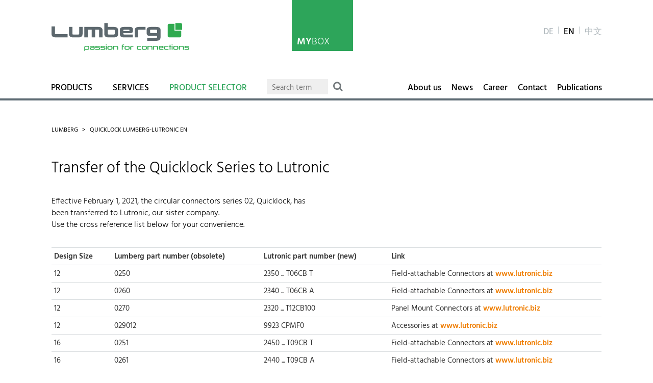

--- FILE ---
content_type: text/html; charset=UTF-8
request_url: https://www.lumberg.com/en/quicklock-lumberg-lutronic-en
body_size: 6965
content:
<!DOCTYPE html>
<html class="EN" lang="en-GB">
<head>

<title>Quicklock Lumberg-Lutronic EN &#8211; Lumberg</title>

<meta charset="utf-8" />
<meta name="robots" content="noarchive" />
<meta name="viewport" content="width=device-width, initial-scale=1, minimum-scale=1, user-scalable=no" />
<meta name="apple-mobile-web-app-capable" content="yes" />

<link rel="apple-touch-icon" sizes="180x180" href="/apple-touch-icon.png?v=2">
<link rel="icon" type="image/png" sizes="32x32" href="/favicon-32x32.png?v=2">
<link rel="icon" type="image/png" sizes="16x16" href="/favicon-16x16.png?v=2">
<link rel="manifest" href="/site.webmanifest?v=2">
<link rel="mask-icon" href="/safari-pinned-tab.svg?v=2" color="#5bbad5">
<link rel="shortcut icon" href="/favicon.ico?v=2">
<meta name="msapplication-TileColor" content="#ffffff">
<meta name="theme-color" content="#ffffff">


<!--[if lt IE 9]><script src="https://www.lumberg.com/wp-content/themes/lumberg/js/msie8.js" type="text/javascript"></script><![endif]-->
<meta name='robots' content='max-image-preview:large' />
	<style>img:is([sizes="auto" i], [sizes^="auto," i]) { contain-intrinsic-size: 3000px 1500px }</style>
	<link rel="alternate" href="https://www.lumberg.com/de/quicklock-lumberg-lutronic-de" hreflang="de" />
<link rel="alternate" href="https://www.lumberg.com/en/quicklock-lumberg-lutronic-en" hreflang="en" />
<link rel="alternate" href="https://www.lumberg.com/zh/quicklock-lumberg-lutronic-zh" hreflang="zh" />
<link rel='stylesheet' id='wp-block-library-css' href='https://www.lumberg.com/wp-includes/css/dist/block-library/style.min.css?ver=20160531-1' type='text/css' media='all' />
<style id='classic-theme-styles-inline-css' type='text/css'>
/*! This file is auto-generated */
.wp-block-button__link{color:#fff;background-color:#32373c;border-radius:9999px;box-shadow:none;text-decoration:none;padding:calc(.667em + 2px) calc(1.333em + 2px);font-size:1.125em}.wp-block-file__button{background:#32373c;color:#fff;text-decoration:none}
</style>
<style id='global-styles-inline-css' type='text/css'>
:root{--wp--preset--aspect-ratio--square: 1;--wp--preset--aspect-ratio--4-3: 4/3;--wp--preset--aspect-ratio--3-4: 3/4;--wp--preset--aspect-ratio--3-2: 3/2;--wp--preset--aspect-ratio--2-3: 2/3;--wp--preset--aspect-ratio--16-9: 16/9;--wp--preset--aspect-ratio--9-16: 9/16;--wp--preset--color--black: #000000;--wp--preset--color--cyan-bluish-gray: #abb8c3;--wp--preset--color--white: #ffffff;--wp--preset--color--pale-pink: #f78da7;--wp--preset--color--vivid-red: #cf2e2e;--wp--preset--color--luminous-vivid-orange: #ff6900;--wp--preset--color--luminous-vivid-amber: #fcb900;--wp--preset--color--light-green-cyan: #7bdcb5;--wp--preset--color--vivid-green-cyan: #00d084;--wp--preset--color--pale-cyan-blue: #8ed1fc;--wp--preset--color--vivid-cyan-blue: #0693e3;--wp--preset--color--vivid-purple: #9b51e0;--wp--preset--gradient--vivid-cyan-blue-to-vivid-purple: linear-gradient(135deg,rgba(6,147,227,1) 0%,rgb(155,81,224) 100%);--wp--preset--gradient--light-green-cyan-to-vivid-green-cyan: linear-gradient(135deg,rgb(122,220,180) 0%,rgb(0,208,130) 100%);--wp--preset--gradient--luminous-vivid-amber-to-luminous-vivid-orange: linear-gradient(135deg,rgba(252,185,0,1) 0%,rgba(255,105,0,1) 100%);--wp--preset--gradient--luminous-vivid-orange-to-vivid-red: linear-gradient(135deg,rgba(255,105,0,1) 0%,rgb(207,46,46) 100%);--wp--preset--gradient--very-light-gray-to-cyan-bluish-gray: linear-gradient(135deg,rgb(238,238,238) 0%,rgb(169,184,195) 100%);--wp--preset--gradient--cool-to-warm-spectrum: linear-gradient(135deg,rgb(74,234,220) 0%,rgb(151,120,209) 20%,rgb(207,42,186) 40%,rgb(238,44,130) 60%,rgb(251,105,98) 80%,rgb(254,248,76) 100%);--wp--preset--gradient--blush-light-purple: linear-gradient(135deg,rgb(255,206,236) 0%,rgb(152,150,240) 100%);--wp--preset--gradient--blush-bordeaux: linear-gradient(135deg,rgb(254,205,165) 0%,rgb(254,45,45) 50%,rgb(107,0,62) 100%);--wp--preset--gradient--luminous-dusk: linear-gradient(135deg,rgb(255,203,112) 0%,rgb(199,81,192) 50%,rgb(65,88,208) 100%);--wp--preset--gradient--pale-ocean: linear-gradient(135deg,rgb(255,245,203) 0%,rgb(182,227,212) 50%,rgb(51,167,181) 100%);--wp--preset--gradient--electric-grass: linear-gradient(135deg,rgb(202,248,128) 0%,rgb(113,206,126) 100%);--wp--preset--gradient--midnight: linear-gradient(135deg,rgb(2,3,129) 0%,rgb(40,116,252) 100%);--wp--preset--font-size--small: 13px;--wp--preset--font-size--medium: 20px;--wp--preset--font-size--large: 36px;--wp--preset--font-size--x-large: 42px;--wp--preset--spacing--20: 0.44rem;--wp--preset--spacing--30: 0.67rem;--wp--preset--spacing--40: 1rem;--wp--preset--spacing--50: 1.5rem;--wp--preset--spacing--60: 2.25rem;--wp--preset--spacing--70: 3.38rem;--wp--preset--spacing--80: 5.06rem;--wp--preset--shadow--natural: 6px 6px 9px rgba(0, 0, 0, 0.2);--wp--preset--shadow--deep: 12px 12px 50px rgba(0, 0, 0, 0.4);--wp--preset--shadow--sharp: 6px 6px 0px rgba(0, 0, 0, 0.2);--wp--preset--shadow--outlined: 6px 6px 0px -3px rgba(255, 255, 255, 1), 6px 6px rgba(0, 0, 0, 1);--wp--preset--shadow--crisp: 6px 6px 0px rgba(0, 0, 0, 1);}:where(.is-layout-flex){gap: 0.5em;}:where(.is-layout-grid){gap: 0.5em;}body .is-layout-flex{display: flex;}.is-layout-flex{flex-wrap: wrap;align-items: center;}.is-layout-flex > :is(*, div){margin: 0;}body .is-layout-grid{display: grid;}.is-layout-grid > :is(*, div){margin: 0;}:where(.wp-block-columns.is-layout-flex){gap: 2em;}:where(.wp-block-columns.is-layout-grid){gap: 2em;}:where(.wp-block-post-template.is-layout-flex){gap: 1.25em;}:where(.wp-block-post-template.is-layout-grid){gap: 1.25em;}.has-black-color{color: var(--wp--preset--color--black) !important;}.has-cyan-bluish-gray-color{color: var(--wp--preset--color--cyan-bluish-gray) !important;}.has-white-color{color: var(--wp--preset--color--white) !important;}.has-pale-pink-color{color: var(--wp--preset--color--pale-pink) !important;}.has-vivid-red-color{color: var(--wp--preset--color--vivid-red) !important;}.has-luminous-vivid-orange-color{color: var(--wp--preset--color--luminous-vivid-orange) !important;}.has-luminous-vivid-amber-color{color: var(--wp--preset--color--luminous-vivid-amber) !important;}.has-light-green-cyan-color{color: var(--wp--preset--color--light-green-cyan) !important;}.has-vivid-green-cyan-color{color: var(--wp--preset--color--vivid-green-cyan) !important;}.has-pale-cyan-blue-color{color: var(--wp--preset--color--pale-cyan-blue) !important;}.has-vivid-cyan-blue-color{color: var(--wp--preset--color--vivid-cyan-blue) !important;}.has-vivid-purple-color{color: var(--wp--preset--color--vivid-purple) !important;}.has-black-background-color{background-color: var(--wp--preset--color--black) !important;}.has-cyan-bluish-gray-background-color{background-color: var(--wp--preset--color--cyan-bluish-gray) !important;}.has-white-background-color{background-color: var(--wp--preset--color--white) !important;}.has-pale-pink-background-color{background-color: var(--wp--preset--color--pale-pink) !important;}.has-vivid-red-background-color{background-color: var(--wp--preset--color--vivid-red) !important;}.has-luminous-vivid-orange-background-color{background-color: var(--wp--preset--color--luminous-vivid-orange) !important;}.has-luminous-vivid-amber-background-color{background-color: var(--wp--preset--color--luminous-vivid-amber) !important;}.has-light-green-cyan-background-color{background-color: var(--wp--preset--color--light-green-cyan) !important;}.has-vivid-green-cyan-background-color{background-color: var(--wp--preset--color--vivid-green-cyan) !important;}.has-pale-cyan-blue-background-color{background-color: var(--wp--preset--color--pale-cyan-blue) !important;}.has-vivid-cyan-blue-background-color{background-color: var(--wp--preset--color--vivid-cyan-blue) !important;}.has-vivid-purple-background-color{background-color: var(--wp--preset--color--vivid-purple) !important;}.has-black-border-color{border-color: var(--wp--preset--color--black) !important;}.has-cyan-bluish-gray-border-color{border-color: var(--wp--preset--color--cyan-bluish-gray) !important;}.has-white-border-color{border-color: var(--wp--preset--color--white) !important;}.has-pale-pink-border-color{border-color: var(--wp--preset--color--pale-pink) !important;}.has-vivid-red-border-color{border-color: var(--wp--preset--color--vivid-red) !important;}.has-luminous-vivid-orange-border-color{border-color: var(--wp--preset--color--luminous-vivid-orange) !important;}.has-luminous-vivid-amber-border-color{border-color: var(--wp--preset--color--luminous-vivid-amber) !important;}.has-light-green-cyan-border-color{border-color: var(--wp--preset--color--light-green-cyan) !important;}.has-vivid-green-cyan-border-color{border-color: var(--wp--preset--color--vivid-green-cyan) !important;}.has-pale-cyan-blue-border-color{border-color: var(--wp--preset--color--pale-cyan-blue) !important;}.has-vivid-cyan-blue-border-color{border-color: var(--wp--preset--color--vivid-cyan-blue) !important;}.has-vivid-purple-border-color{border-color: var(--wp--preset--color--vivid-purple) !important;}.has-vivid-cyan-blue-to-vivid-purple-gradient-background{background: var(--wp--preset--gradient--vivid-cyan-blue-to-vivid-purple) !important;}.has-light-green-cyan-to-vivid-green-cyan-gradient-background{background: var(--wp--preset--gradient--light-green-cyan-to-vivid-green-cyan) !important;}.has-luminous-vivid-amber-to-luminous-vivid-orange-gradient-background{background: var(--wp--preset--gradient--luminous-vivid-amber-to-luminous-vivid-orange) !important;}.has-luminous-vivid-orange-to-vivid-red-gradient-background{background: var(--wp--preset--gradient--luminous-vivid-orange-to-vivid-red) !important;}.has-very-light-gray-to-cyan-bluish-gray-gradient-background{background: var(--wp--preset--gradient--very-light-gray-to-cyan-bluish-gray) !important;}.has-cool-to-warm-spectrum-gradient-background{background: var(--wp--preset--gradient--cool-to-warm-spectrum) !important;}.has-blush-light-purple-gradient-background{background: var(--wp--preset--gradient--blush-light-purple) !important;}.has-blush-bordeaux-gradient-background{background: var(--wp--preset--gradient--blush-bordeaux) !important;}.has-luminous-dusk-gradient-background{background: var(--wp--preset--gradient--luminous-dusk) !important;}.has-pale-ocean-gradient-background{background: var(--wp--preset--gradient--pale-ocean) !important;}.has-electric-grass-gradient-background{background: var(--wp--preset--gradient--electric-grass) !important;}.has-midnight-gradient-background{background: var(--wp--preset--gradient--midnight) !important;}.has-small-font-size{font-size: var(--wp--preset--font-size--small) !important;}.has-medium-font-size{font-size: var(--wp--preset--font-size--medium) !important;}.has-large-font-size{font-size: var(--wp--preset--font-size--large) !important;}.has-x-large-font-size{font-size: var(--wp--preset--font-size--x-large) !important;}
:where(.wp-block-post-template.is-layout-flex){gap: 1.25em;}:where(.wp-block-post-template.is-layout-grid){gap: 1.25em;}
:where(.wp-block-columns.is-layout-flex){gap: 2em;}:where(.wp-block-columns.is-layout-grid){gap: 2em;}
:root :where(.wp-block-pullquote){font-size: 1.5em;line-height: 1.6;}
</style>
<link rel='stylesheet' id='lumberg-style-css' href='https://www.lumberg.com/wp-content/themes/lumberg/style.css?ver=20160531-1' type='text/css' media='all' />
<link rel='stylesheet' id='lumberg-style-20-css' href='https://www.lumberg.com/wp-content/themes/lumberg/style-20.css?ver=20160531-1' type='text/css' media='all' />
<script type="text/javascript" src="https://www.lumberg.com/wp-includes/js/jquery/jquery.min.js?ver=3.7.1" id="jquery-core-js"></script>
<script type="text/javascript" src="https://www.lumberg.com/wp-content/themes/lumberg/js/stupidtable.min.js?ver=1.1.3" id="stupidtable-js"></script>
<script type="text/javascript" src="https://www.lumberg.com/wp-content/themes/lumberg/js/jquery.lazyload.min.js?ver=1.9.7" id="lazyload-js"></script>
<script type="text/javascript" src="https://www.lumberg.com/wp-content/themes/lumberg/js/jquery.elevateZoom.min.js?ver=3.0.8" id="elevatezoom-js"></script>
<script type="text/javascript" src="https://www.lumberg.com/wp-content/themes/lumberg/js/jquery.flexslider-min.js?ver=2.7.2" id="flexslider-js"></script>
<script type="text/javascript" src="https://www.lumberg.com/wp-content/themes/lumberg/js/featherlight.min.js?ver=1.7.13" id="featherlight-js"></script>
<script type="text/javascript" src="https://www.lumberg.com/wp-content/themes/lumberg/js/js.cookie.min.js?ver=2.2.1" id="jscookie-js"></script>
<script type="text/javascript" src="https://www.lumberg.com/wp-content/themes/lumberg/js/civem-0.0.7.min.js?ver=0.0.7b" id="civem-js"></script>
<script type="text/javascript" src="https://www.lumberg.com/wp-content/themes/lumberg/js/hhm.min.js?ver=0.0.1" id="hhm-js"></script>
<script type="text/javascript" id="sitescripts-js-extra">
/* <![CDATA[ */
var Email_Ajax = {"ajaxurl":"https:\/\/www.lumberg.com\/wp-content\/themes\/lumberg\/mailajax.php"};
/* ]]> */
</script>
<script type="text/javascript" src="https://www.lumberg.com/wp-content/themes/lumberg/js/sitescripts.js?ver=20160531-1" id="sitescripts-js"></script>
<link rel="https://api.w.org/" href="https://www.lumberg.com/wp-json/" /><link rel="alternate" title="JSON" type="application/json" href="https://www.lumberg.com/wp-json/wp/v2/pages/6500" /><link rel="canonical" href="https://www.lumberg.com/en/quicklock-lumberg-lutronic-en" />
<link rel="alternate" title="oEmbed (JSON)" type="application/json+oembed" href="https://www.lumberg.com/wp-json/oembed/1.0/embed?url=https%3A%2F%2Fwww.lumberg.com%2Fen%2Fquicklock-lumberg-lutronic-en&#038;lang=en" />
<link rel="alternate" title="oEmbed (XML)" type="text/xml+oembed" href="https://www.lumberg.com/wp-json/oembed/1.0/embed?url=https%3A%2F%2Fwww.lumberg.com%2Fen%2Fquicklock-lumberg-lutronic-en&#038;format=xml&#038;lang=en" />
<script type="text/javascript">
(function(url){
	if(/(?:Chrome\/26\.0\.1410\.63 Safari\/537\.31|WordfenceTestMonBot)/.test(navigator.userAgent)){ return; }
	var addEvent = function(evt, handler) {
		if (window.addEventListener) {
			document.addEventListener(evt, handler, false);
		} else if (window.attachEvent) {
			document.attachEvent('on' + evt, handler);
		}
	};
	var removeEvent = function(evt, handler) {
		if (window.removeEventListener) {
			document.removeEventListener(evt, handler, false);
		} else if (window.detachEvent) {
			document.detachEvent('on' + evt, handler);
		}
	};
	var evts = 'contextmenu dblclick drag dragend dragenter dragleave dragover dragstart drop keydown keypress keyup mousedown mousemove mouseout mouseover mouseup mousewheel scroll'.split(' ');
	var logHuman = function() {
		if (window.wfLogHumanRan) { return; }
		window.wfLogHumanRan = true;
		var wfscr = document.createElement('script');
		wfscr.type = 'text/javascript';
		wfscr.async = true;
		wfscr.src = url + '&r=' + Math.random();
		(document.getElementsByTagName('head')[0]||document.getElementsByTagName('body')[0]).appendChild(wfscr);
		for (var i = 0; i < evts.length; i++) {
			removeEvent(evts[i], logHuman);
		}
	};
	for (var i = 0; i < evts.length; i++) {
		addEvent(evts[i], logHuman);
	}
})('//www.lumberg.com/?wordfence_lh=1&hid=822E6CF8C924364BCCD1B4611EF0FEB3');
</script><!--[if lt IE 9]><link rel='stylesheet' href="https://www.lumberg.com/wp-content/themes/lumberg/msie8.css" type='text/css' media='all'><![endif]-->

</head>

<body class="page">
	
	<header class="full" id="siteheader">
		
		<div class="half">
				
			<hgroup>
				<a href="https://www.lumberg.com/en/" title="Home" rel="home">
				<h1>Lumberg</h1>
				<h2>passion for connections</h2>
				</a>
			</hgroup>
			
			<h3 class="menu-toggle">Menu</h3>
			
			<nav>

				<ul class="lang-navigation">
						<li class="lang-item lang-item-2 lang-item-de lang-item-first"><a lang="de-DE" hreflang="de-DE" href="https://www.lumberg.com/de/quicklock-lumberg-lutronic-de">de</a></li>
	<li class="lang-item lang-item-5 lang-item-en current-lang"><a lang="en-GB" hreflang="en-GB" href="https://www.lumberg.com/en/quicklock-lumberg-lutronic-en" aria-current="true">en</a></li>
	<li class="lang-item lang-item-137 lang-item-zh"><a lang="zh-CN" hreflang="zh-CN" href="https://www.lumberg.com/zh/quicklock-lumberg-lutronic-zh">中文</a></li>
				</ul>
				
				<ul class="first-navigation">
					<li class="nolink"><a href="https://www.lumberg.com/en/products">Products</a>
<ul class="sub-menu">
	<li><a href="https://www.lumberg.com/en/products/sortiment">Range</a>
	<ul class="sub-menu">
		<li><a href="https://www.lumberg.com/en/products/sortiment/rast-systems">RAST Connector Systems</a></li>
		<li><a href="https://www.lumberg.com/en/products/sortiment/more-pcb-systems">More PCB Connector Systems</a></li>
		<li><a href="https://www.lumberg.com/en/products/sortiment/high-current-contact-elements">High-Current Contact Elements</a></li>
		<li><a href="https://www.lumberg.com/en/products/sortiment/circular-connectors">Circular Connectors</a></li>
		<li><a href="https://www.lumberg.com/en/products/sortiment/datacom">Datacom Connectors</a></li>
		<li><a href="https://www.lumberg.com/en/products/sortiment/harnessing-equipment">Harnessing Equipment</a></li>
	</ul>
</li>
	<li><a href="https://www.lumberg.com/en/products/business-units">Business Units</a>
	<ul class="sub-menu">
		<li><a href="https://www.lumberg.com/en/products/business-units/automotive">Automotive</a></li>
		<li><a href="https://www.lumberg.com/en/products/business-units/building-technology">Building Technology</a></li>
		<li><a href="https://www.lumberg.com/en/products/business-units/home-appliance">Home Appliances</a></li>
		<li><a href="https://www.lumberg.com/en/products/business-units/mobile-radio-networks">Mobile Radio Networks/AISG</a></li>
		<li><a href="https://www.lumberg.com/en/products/business-units/more">Industry/More Business Units</a></li>
	</ul>
</li>
</ul>
</li>
<li class="nolink"><a href="https://www.lumberg.com/en/services">Services</a>
<ul class="sub-menu">
	<li><a href="https://www.lumberg.com/en/services/1954-2">Development</a></li>
	<li><a href="https://www.lumberg.com/en/services/industrialization">Industrialization</a></li>
	<li><a href="https://www.lumberg.com/en/services/production">Production</a></li>
</ul>
</li>
<li class="prodselector"><a href="https://www.lumberg.com/en/productselector">Product Selector</a></li>
					
					<li>
						<div class="neuesuche">
							<form class="searchform" action="https://www.lumberg.com/en/" method="get">
								<input type="search" name="s" id="search" value="" placeholder="Search term" autocomplete="off" />
								<button type="submit" class="search-submit neuesuche-submit"/>
							</form>
						</div>
					</li>
				
                </ul>
				
				<ul class="second-navigation">
					<li class="nolink"><a href="https://www.lumberg.com/en/about-us">About us</a>
<ul class="sub-menu">
	<li><a href="https://www.lumberg.com/en/about-us/portrait">Portrait</a></li>
	<li><a href="https://www.lumberg.com/en/about-us/history">History</a></li>
	<li><a href="https://www.lumberg.com/en/about-us/locations">Locations</a></li>
	<li><a href="https://www.lumberg.com/en/about-us/management">Management</a></li>
	<li><a href="https://www.lumberg.com/en/about-us/certifications">Certifications</a></li>
	<li><a href="https://www.lumberg.com/en/about-us/referencies">References</a></li>
</ul>
</li>
<li><a href="https://www.lumberg.com/en/news">News</a></li>
<li class="nolink"><a href="https://www.lumberg.com/en/career">Career</a>
<ul class="sub-menu">
	<li class="nolink"><a href="https://www.lumberg.com/en/career/vacancies-2">Vacancies</a>
	<ul class="sub-menu">
		<li><a href="https://www.lumberg.com/en/career/vacancies-2/vacancies">Professionals</a></li>
	</ul>
</li>
	<li><a href="https://www.lumberg.com/en/career/working_at_lumberg">Working at Lumberg</a></li>
	<li><a href="https://www.lumberg.com/en/career/prospects">Prospects</a></li>
</ul>
</li>
<li><a href="https://www.lumberg.com/en/contact">Contact</a></li>
<li><a href="https://www.lumberg.com/en/publications">Publications</a></li>
				</ul>
				
				<ul class="myboxle">
					<li><a href="https://www.lumberg.com/en/your_mybox"><p><b>My</b>Box</p><span class="sum"></span></a></li>
	
				</ul>
				
			</nav>
			
			</div>
						
	</header>
			
	<div id="page" class="half">
	
		<nav class="breadcrumb"><ul><li><a href="https://www.lumberg.com/en/">Lumberg</a></li><li>Quicklock Lumberg-Lutronic EN</li></ul></nav>

	
		<h1>Transfer of the Quicklock Series to Lutronic</h1>


	

		<article class="articlebox w12">

				<div class="textblock cols2">
			<p>Effective February 1, 2021, the circular connectors series 02, Quicklock, has been transferred to Lutronic, our sister company.<br />
Use the cross reference list below for your convenience.<br />
&nbsp;<br />
&nbsp;</p>
		</div>

		<table border="0"><thead><tr><th><strong>Design Size</strong></th><th><strong>Lumberg part number (obsolete)</strong></th><th><strong>Lutronic part number (new)</strong></th><th><strong>Link</strong></th></tr></thead><tbody><tr><td>12</td><td>0250</td><td>2350 ... T06CB T</td><td>Field-attachable Connectors at <a style="text-decoration:none" href="https://www.lutronic.biz/en/connectivity/range/field-attachables#serie-LT03d" target="_blank"><font color="ef7d00"><strong>www.lutronic.biz</strong></font></a></td></tr><tr><td>12</td><td>0260</td><td>2340 ... T06CB A</td><td>Field-attachable Connectors at <a style="text-decoration:none" href="https://www.lutronic.biz/en/connectivity/range/field-attachables#serie-LT03d" target="_blank"><font color="ef7d00"><strong>www.lutronic.biz</strong></font></a></td></tr><tr><td>12</td><td>0270</td><td>2320 ... T12CB100</td><td>Panel Mount Connectors at <a style="text-decoration:none" href="https://www.lutronic.biz/en/connectivity/range/panel-mount-connectors#serie-LT02d" target="_blank"><font color="ef7d00"><strong>www.lutronic.biz</strong></font></a></td></tr><tr><td>12</td><td>029012</td><td>9923 CPMF0</td><td>Accessories at <a style="text-decoration:none" href="https://www.lutronic.biz/en/connectivity/range/accessories#serie-LT99d" target="_blank"><font color="ef7d00"><strong>www.lutronic.biz</strong></font></a></td></tr><tr><td>16</td><td>0251</td><td>2450 ... T09CB T</td><td>Field-attachable Connectors at <a style="text-decoration:none" href="https://www.lutronic.biz/en/connectivity/range/field-attachables#serie-LT03d" target="_blank"><font color="ef7d00"><strong>www.lutronic.biz</strong></font></a></td></tr><tr><td>16</td><td>0261</td><td>2440 ... T09CB A</td><td>Field-attachable Connectors at <a style="text-decoration:none" href="https://www.lutronic.biz/en/connectivity/range/field-attachables#serie-LT03d" target="_blank"><font color="ef7d00"><strong>www.lutronic.biz</strong></font></a></td></tr><tr><td>16</td><td>0271</td><td>2420 ... T18CB100</td><td>Panel Mount Connectors at <a style="text-decoration:none" href="https://www.lutronic.biz/en/connectivity/range/panel-mount-connectors#serie-LT02d" target="_blank"><font color="ef7d00"><strong>www.lutronic.biz</strong></font></a></td></tr><tr><td>16</td><td>024016</td><td>2430 ... T18CB100</td><td>Panel Mount Connectors at <a style="text-decoration:none" href="https://www.lutronic.biz/en/connectivity/range/panel-mount-connectors#serie-LT02d" target="_blank"><font color="ef7d00"><strong>www.lutronic.biz</strong></font></a></td></tr><tr><td>16</td><td>026516</td><td>2440 ... T09CB T</td><td>Field-attachable Connectors at <a style="text-decoration:none" href="https://www.lutronic.biz/en/connectivity/range/field-attachables#serie-LT03d" target="_blank"><font color="ef7d00"><strong>www.lutronic.biz</strong></font></a></td></tr><tr><td>16</td><td>029016</td><td>9924 CPMF0</td><td>Accessories at <a style="text-decoration:none" href="https://www.lutronic.biz/en/connectivity/range/accessories#serie-LT99d" target="_blank"><font color="ef7d00"><strong>www.lutronic.biz</strong></font></a></td></tr><tr><td>20</td><td>0252</td><td>2650 ... T12CB T</td><td>Field-attachable Connectors at <a style="text-decoration:none" href="https://www.lutronic.biz/en/connectivity/range/field-attachables#serie-LT03d" target="_blank"><font color="ef7d00"><strong>www.lutronic.biz</strong></font></a></td></tr><tr><td>20</td><td>0262</td><td>2640 ... T12CB A</td><td>Field-attachable Connectors at <a style="text-decoration:none" href="https://www.lutronic.biz/en/connectivity/range/field-attachables#serie-LT03d" target="_blank"><font color="ef7d00"><strong>www.lutronic.biz</strong></font></a></td></tr><tr><td>20</td><td>0272</td><td>2620 ... T22CB100</td><td>Panel Mount Connectors at <a style="text-decoration:none" href="https://www.lutronic.biz/en/connectivity/range/panel-mount-connectors#serie-LT02d" target="_blank"><font color="ef7d00"><strong>www.lutronic.biz</strong></font></a></td></tr><tr><td>20</td><td>024020</td><td>2630 ... T22CB100</td><td>Panel Mount Connectors at <a style="text-decoration:none" href="https://www.lutronic.biz/en/connectivity/range/panel-mount-connectors#serie-LT02d" target="_blank"><font color="ef7d00"><strong>www.lutronic.biz</strong></font></a></td></tr><tr><td>20</td><td>026520</td><td>2640 ... T12CB T</td><td>Field-attachable Connectors at <a style="text-decoration:none" href="https://www.lutronic.biz/en/connectivity/range/field-attachables#serie-LT03d" target="_blank"><font color="ef7d00"><strong>www.lutronic.biz</strong></font></a></td></tr><tr><td>20</td><td>029020</td><td>9926 CPMF0</td><td>Accessories at <a style="text-decoration:none" href="https://www.lutronic.biz/en/connectivity/range/accessories#serie-LT99d" target="_blank"><font color="ef7d00"><strong>www.lutronic.biz</strong></font></a></td></tr><tr><td>28</td><td>0254</td><td>2850 ... T20C... T</td><td>Field-attachable Connectors at <a style="text-decoration:none" href="https://www.lutronic.biz/en/connectivity/range/field-attachables#serie-LT03d" target="_blank"><font color="ef7d00"><strong>www.lutronic.biz</strong></font></a></td></tr><tr><td>28</td><td>0264</td><td>2840 ... T20C... A</td><td>Field-attachable Connectors at <a style="text-decoration:none" href="https://www.lutronic.biz/en/connectivity/range/field-attachables#serie-LT03d" target="_blank"><font color="ef7d00"><strong>www.lutronic.biz</strong></font></a></td></tr><tr><td>28</td><td>0274</td><td>2820 ... TF1C...</td><td>Panel Mount Connectors at <a style="text-decoration:none" href="https://www.lutronic.biz/en/connectivity/range/panel-mount-connectors#serie-LT02d" target="_blank"><font color="ef7d00"><strong>www.lutronic.biz</strong></font></a></td></tr><tr><td>28</td><td>024028</td><td>2830 ... TF1C...</td><td>Panel Mount Connectors at <a style="text-decoration:none" href="https://www.lutronic.biz/en/connectivity/range/panel-mount-connectors#serie-LT02d" target="_blank"><font color="ef7d00"><strong>www.lutronic.biz</strong></font></a></td></tr><tr><td>28</td><td>025528</td><td>2850 ... T20C... A</td><td>Field-attachable Connectors at <a style="text-decoration:none" href="https://www.lutronic.biz/en/connectivity/range/field-attachables#serie-LT03d" target="_blank"><font color="ef7d00"><strong>www.lutronic.biz</strong></font></a></td></tr><tr><td>28</td><td>026528</td><td>2840 ... T20C... T</td><td>Field-attachable Connectors at <a style="text-decoration:none" href="https://www.lutronic.biz/en/connectivity/range/field-attachables#serie-LT03d" target="_blank"><font color="ef7d00"><strong>www.lutronic.biz</strong></font></a></td></tr></tbody></table>
		</article>

    
        <section class="divisionsbox">
            <h1></h1>

                    </section>

    


	</div>

	<footer class="full" id="sitefooter">
		<div class="half">
			<p>Copyright by Lumberg Holding © 2026</p>
			<nav>
				<ul class="footer-navigation">
					<li><a href="https://www.lumberg.com/en/imprint">Imprint</a></li>
<li><a rel="privacy-policy" href="https://www.lumberg.com/en/legal-notes">Legal Notes</a></li>
<li class="nolink"><a href="#">Terms and Conditions of Sale and Purchase</a>
<ul class="sub-menu">
	<li class="nolink"><a href="#">Lumberg Connect GmbH</a>
	<ul class="sub-menu">
		<li><a target="_blank" href="https://www.lumberg.com/wp-content/uploads/Terms-and-Conditions-of-Purchase-2209.pdf">Terms and Conditions of Purchase</a></li>
		<li><a target="_blank" href="https://www.lumberg.com/wp-content/uploads/Terms-and-Conditions-of-Sale-2407_EN.pdf">Terms and Conditions of Sale</a></li>
	</ul>
</li>
	<li class="nolink"><a href="#">Lumberg Asia Pacific Pte. Ltd., Singapore</a>
	<ul class="sub-menu">
		<li><a target="_blank" href="https://www.lumberg.com/wp-content/uploads/LUMBERG-Asia-Pacific_Terms-and-Conditions-of-Sale_EN.pdf">Terms and Conditions of Sale</a></li>
	</ul>
</li>
	<li><a href="#">Lumberg Electronics (Shanghai) Ltd., China</a>
	<ul class="sub-menu">
		<li><a target="_blank" href="https://www.lumberg.com/wp-content/uploads/LUMBERG-LES_Terms-and-Conditions-of-Sale_EN.pdf">Terms and Conditions of Sale (EN)</a></li>
		<li><a target="_blank" href="https://www.lumberg.com/wp-content/uploads/LUMBERG-LES_Terms-and-Conditions-of-Sale_CN.pdf">Terms and Conditions of Sale (ZH)</a></li>
	</ul>
</li>
	<li><a href="#">Lumberg, Inc., USA</a>
	<ul class="sub-menu">
		<li><a target="_blank" href="https://www.lumberg.com/wp-content/uploads/LUMBERG-Inc_Terms-and-Conditions-of-Sale_EN.pdf">Terms and Conditions of Sale</a></li>
	</ul>
</li>
</ul>
</li>
<li class="nolink"><a href="#">Downloads</a>
<ul class="sub-menu">
	<li class="nolink"><a href="#">Corporate</a>
	<ul class="sub-menu">
		<li><a href="https://www.lumberg.com/en/certificates-downloads">Certificates</a></li>
		<li><a href="https://www.lumberg.com/en/publications">Publications</a></li>
	</ul>
</li>
	<li><a href="https://www.lumberg.com/en/products-downloads">Products</a></li>
</ul>
</li>
<li class="sitemap-hidden"><a href="https://www.lumberg.com/en/sitemap_en">Sitemap</a></li>
				</ul>
                <ul class="footer-navigation-social">
                    					<li>
                        <a href="https://www.linkedin.com/company/lumberg-group/" title="LinkedIn" target="_blank">
                            <img src="/wp-content/themes/lumberg/images/social/linkedin.png">
                        </a>
                    </li>
					<li>
                        <a href="https://www.facebook.com/lumberg.homebase" title="Facebook" target="_blank">
                            <img src="/wp-content/themes/lumberg/images/social/facebook.png">
                        </a>
                    </li>
                    <li>
                        <a href="https://www.instagram.com/lumberg_group/?hl=de" title="Instagram" target="_blank">
                            <img src="/wp-content/themes/lumberg/images/social/instagram.png">
                        </a>
                    </li>
					<li>
                        <a href="https://twitter.com/lumberg_group" title="X" target="_blank">
                            <img src="/wp-content/themes/lumberg/images/social/x.png">
                        </a>
                    </li>
					<li>
                        <a href="https://www.xing.com/companies/lumbergconnectgmbh" title="Xing" target="_blank">
                            <img src="/wp-content/themes/lumberg/images/social/xing.png">
                        </a>
                    </li>
                    <li>
                        <a href="https://www.kununu.com/de/lumberg-connect" title="Kununu" target="_blank">
                            <img src="/wp-content/themes/lumberg/images/social/kununu.png">
                        </a>
                    </li>
					<li>
                        <a href="https://www.youtube.com/channel/UCwMDHzTNVuvnHNn2CeGOLzQ" title="YouTube" target="_blank">
                            <img src="/wp-content/themes/lumberg/images/social/youtube.png">
                        </a>
                    </li>
                                    </ul>
			</nav>

            
        </div>
	</footer>
	
	<a id="scrollup"></a>
	
<script type="speculationrules">
{"prefetch":[{"source":"document","where":{"and":[{"href_matches":"\/*"},{"not":{"href_matches":["\/wp-*.php","\/wp-admin\/*","\/wp-content\/uploads\/*","\/wp-content\/*","\/wp-content\/plugins\/*","\/wp-content\/themes\/lumberg\/*","\/*\\?(.+)"]}},{"not":{"selector_matches":"a[rel~=\"nofollow\"]"}},{"not":{"selector_matches":".no-prefetch, .no-prefetch a"}}]},"eagerness":"conservative"}]}
</script>
<script type="text/javascript" id="pll_cookie_script-js-after">
/* <![CDATA[ */
(function() {
				var expirationDate = new Date();
				expirationDate.setTime( expirationDate.getTime() + 31536000 * 1000 );
				document.cookie = "pll_language=en; expires=" + expirationDate.toUTCString() + "; path=/; secure; SameSite=Lax";
			}());
/* ]]> */
</script>
<script type="text/javascript" src="https://www.lumberg.com/wp-includes/js/imagesloaded.min.js?ver=5.0.0" id="imagesloaded-js"></script>

<!--[if lt IE 9]><div class="ie_warning"><h1>You are using an outdated browser!</h1><h2>Please upgrade to a modern web browser!</h2></div><![endif]-->

<!-- Matomo -->
<script type="text/javascript">
    var _paq = _paq || [];
    /* tracker methods like "setCustomDimension" should be called before "trackPageView" */
    _paq.push(['trackPageView']);
    _paq.push(['enableLinkTracking']);
    (function() {
        var u="https://piwik.lumberg.com/";
        _paq.push(['setTrackerUrl', u+'piwik.php']);
        _paq.push(['setSiteId', '1']);
        var d=document, g=d.createElement('script'), s=d.getElementsByTagName('script')[0];
        g.type='text/javascript'; g.async=true; g.defer=true; g.src=u+'piwik.js'; s.parentNode.insertBefore(g,s);
    })();
</script>
<noscript><p><img src="https://piwik.lumberg.com/piwik.php?idsite=1&amp;rec=1" style="border:0;" alt="" /></p></noscript>
<!-- End Matomo Code -->

</body>
</html>

--- FILE ---
content_type: text/css
request_url: https://www.lumberg.com/wp-content/themes/lumberg/style.css?ver=20160531-1
body_size: 12769
content:
/*
Theme Name: lumberg
Author: millerwerke
Version: 1.0
Text Domain: lumberg
*/
html,body,div,span,applet,object,iframe,h1,h2,h3,h4,h5,h6,p,blockquote,pre,a,abbr,acronym,address,big,cite,code,del,dfn,em,img,ins,kbd,q,s,samp,small,strike,strong,sub,sup,tt,var,b,u,i,center,dl,dt,dd,ol,ul,li,fieldset,form,label,legend,table,caption,tbody,tfoot,thead,tr,th,td,article,aside,canvas,details,embed,figure,figcaption,footer,header,hgroup,menu,nav,output,ruby,section,summary,time,mark,audio,video{margin:0;padding:0;border:0;font-size:100%;vertical-align:baseline;}
body{line-height:1;}
ol,ul{list-style:none;}
blockquote,q{quotes:none;}
blockquote:before,blockquote:after,q:before,q:after{content:'';content:none;}
table{border-collapse:collapse;border-spacing:0;}
caption,th,td{font-weight:normal;text-align:left;}
h1,h2,h3,h4,h5,h6{clear:both;}
html{overflow-y:scroll;font-size:100%;-webkit-text-size-adjust:100%;-ms-text-size-adjust:100%;}
a:focus{outline:thin dotted;}
article,aside,details,figcaption,figure,footer,header,hgroup,nav,section{display:block;}
audio,canvas,video{display:inline-block;}
audio:not([controls]){display:none;}
del{color:#333;}
ins{background:#fff9c0;text-decoration:none;}
hr{background-color:#ccc;border:0;height:1px;}
sub,sup{font-size:75%;line-height:0;position:relative;vertical-align:baseline;}
sup{top:-0.5em;}
sub{bottom:-0.25em;}
small{font-size:smaller;}
img{border:0;-ms-interpolation-mode:bicubic;}

/* hind-300 - latin_latin-ext */
@font-face {
	font-family: 'Hind';
	font-style: normal;
	font-weight: 300;
	src: url('fonts/hind-v9-latin_latin-ext-300.eot'); /* IE9 Compat Modes */
	src: local('Hind Light'), local('Hind-Light'),
	url('fonts/hind-v9-latin_latin-ext-300.eot?#iefix') format('embedded-opentype'), /* IE6-IE8 */
	url('fonts/hind-v9-latin_latin-ext-300.woff2') format('woff2'), /* Super Modern Browsers */
	url('fonts/hind-v9-latin_latin-ext-300.woff') format('woff'), /* Modern Browsers */
	url('fonts/hind-v9-latin_latin-ext-300.ttf') format('truetype'), /* Safari, Android, iOS */
	url('fonts/hind-v9-latin_latin-ext-300.svg#Hind') format('svg'); /* Legacy iOS */
}
/* hind-regular - latin_latin-ext */
@font-face {
	font-family: 'Hind';
	font-style: normal;
	font-weight: 400;
	src: url('fonts/hind-v9-latin_latin-ext-regular.eot'); /* IE9 Compat Modes */
	src: local('Hind Regular'), local('Hind-Regular'),
	url('fonts/hind-v9-latin_latin-ext-regular.eot?#iefix') format('embedded-opentype'), /* IE6-IE8 */
	url('fonts/hind-v9-latin_latin-ext-regular.woff2') format('woff2'), /* Super Modern Browsers */
	url('fonts/hind-v9-latin_latin-ext-regular.woff') format('woff'), /* Modern Browsers */
	url('fonts/hind-v9-latin_latin-ext-regular.ttf') format('truetype'), /* Safari, Android, iOS */
	url('fonts/hind-v9-latin_latin-ext-regular.svg#Hind') format('svg'); /* Legacy iOS */
}
/* hind-500 - latin_latin-ext */
@font-face {
	font-family: 'Hind';
	font-style: normal;
	font-weight: 500;
	src: url('fonts/hind-v9-latin_latin-ext-500.eot'); /* IE9 Compat Modes */
	src: local('Hind Medium'), local('Hind-Medium'),
	url('fonts/hind-v9-latin_latin-ext-500.eot?#iefix') format('embedded-opentype'), /* IE6-IE8 */
	url('fonts/hind-v9-latin_latin-ext-500.woff2') format('woff2'), /* Super Modern Browsers */
	url('fonts/hind-v9-latin_latin-ext-500.woff') format('woff'), /* Modern Browsers */
	url('fonts/hind-v9-latin_latin-ext-500.ttf') format('truetype'), /* Safari, Android, iOS */
	url('fonts/hind-v9-latin_latin-ext-500.svg#Hind') format('svg'); /* Legacy iOS */
}
/* hind-600 - latin_latin-ext */
@font-face {
	font-family: 'Hind';
	font-style: normal;
	font-weight: 600;
	src: url('fonts/hind-v9-latin_latin-ext-600.eot'); /* IE9 Compat Modes */
	src: local('Hind SemiBold'), local('Hind-SemiBold'),
	url('fonts/hind-v9-latin_latin-ext-600.eot?#iefix') format('embedded-opentype'), /* IE6-IE8 */
	url('fonts/hind-v9-latin_latin-ext-600.woff2') format('woff2'), /* Super Modern Browsers */
	url('fonts/hind-v9-latin_latin-ext-600.woff') format('woff'), /* Modern Browsers */
	url('fonts/hind-v9-latin_latin-ext-600.ttf') format('truetype'), /* Safari, Android, iOS */
	url('fonts/hind-v9-latin_latin-ext-600.svg#Hind') format('svg'); /* Legacy iOS */
}
/* hind-700 - latin_latin-ext */
@font-face {
	font-family: 'Hind';
	font-style: normal;
	font-weight: 700;
	src: url('fonts/hind-v9-latin_latin-ext-700.eot'); /* IE9 Compat Modes */
	src: local('Hind Bold'), local('Hind-Bold'),
	url('fonts/hind-v9-latin_latin-ext-700.eot?#iefix') format('embedded-opentype'), /* IE6-IE8 */
	url('fonts/hind-v9-latin_latin-ext-700.woff2') format('woff2'), /* Super Modern Browsers */
	url('fonts/hind-v9-latin_latin-ext-700.woff') format('woff'), /* Modern Browsers */
	url('fonts/hind-v9-latin_latin-ext-700.ttf') format('truetype'), /* Safari, Android, iOS */
	url('fonts/hind-v9-latin_latin-ext-700.svg#Hind') format('svg'); /* Legacy iOS */
}
@font-face {
  font-family: 'lumberg';
  src: url('fonts/lumberg.eot?5258104a');
  src: url('fonts/lumberg.eot?5258104a#iefix') format('embedded-opentype'),
       url('fonts/lumberg.woff?5258104a') format('woff'),
       url('fonts/lumberg.ttf?5258104a') format('truetype'),
       url('fonts/lumberg.svg?5258104a#lumberg') format('svg');
  font-weight: normal;
  font-style: normal;
}

* {
	box-sizing: border-box;
    -webkit-box-sizing: border-box;
    -moz-box-sizing: border-box;
}

html {
	font-size:10px;
	overflow-x:hidden;
}
body {
	position:relative;
	font-family:"Hind", arial, sans-serif;
	font-style:normal;
	font-weight:300;
	
	font-size:16px;
	line-height:23px;
	
	font-size:1.6rem;
	line-height:2.3rem;
	
	color:#000;
	background:#fff;
	-webkit-font-smoothing: antialiased;
	-moz-osx-font-smoothing: grayscale;
}

@media all and (max-width: 1030px) {
	html {
		font-size:9.5px;
	}
}
@media all and (max-width: 900px) {
	html {
		font-size:9px;
	}
}
@media all and (max-width: 700px) {
	html {
		font-size:8.7px;
	}
}
@media all and (max-width: 500px) {
	html {
		font-size:8.5px;
	}
}


/***********************************************
 layout 
***********************************************/

.full {
	float:left;
	position:relative;
	width:100%;
}
.half {
	position:relative;
	width:100%;
	max-width:1200px;
	margin:0 auto;
	padding:0px 50px;
	/*background-image:url(bg.png);
	background-size:100%;
	background-repeat:repeat-y;*/
}

.full:after,
.half:after {
	content:'';
	display:block;
	clear:both;
	width:100%;
	height:0px;
}


#page {
	min-height:calc(100vh - 18rem);
}



@media all and (max-width: 1200px) {
	.half {
		padding-left:4.2%;
		padding-right:4.2%;
	}
}


.w1,.w2,.w3,.w4,.w5,.w6,.w7,.w8,.w9,.w10,.w11,.w12 {
	float:left;
	position:relative;
	margin-left:1%;
	margin-right:1%;
}
.w1  { width:6.3333%; }
.w2  { width:14.6666%; }
.w3  { width:23%; }
.w4  { width:31.3333%; }
.w5  { width:39.6666% }
.w6  { width:48%; }
.w7  { width:56.3333%; }
.w8  { width:64.6666%; }
.w9  { width:73%; }
.w10 { width:81.3333%; }
.w11 { width:89.6666%; }
.w12 { width:98%; }



/***********************************************
 basics 
***********************************************/

a, a:hover, a:active, a:focus {
	color:#000;
	outline: none;
	text-decoration:none;
}

p {
	margin-bottom:2.3rem
}
img {
	float:left;
	width:100%;
	max-width:100%;
	height:auto;
}
b,strong {
	font-weight:600;
}

video {
	width:auto;
	height:auto;
	max-width:100%;
}


/***********************************************
 headlines 
***********************************************/

h1 {
	font-size:3rem;
	line-height:3.6rem;
	font-weight:300;
	margin-bottom:3.6rem;
}
#page > h1,
section > h1 {
	padding-left:1%;
}

h2 {
	font-size:2rem;
	line-height:2.3rem;
	font-weight:600;
	margin-bottom:2.3rem;
}
h3, h4, h5, h6 {
	font-weight:600;
}


/***********************************************
 arrows 
***********************************************/

[class*="arrow-"]:after {
	position:absolute;
	font-family:lumberg;
	font-size:2.5rem;
	line-height:2.5rem;
	width:2.5rem;
	height:2.5rem;
}
[class*="-lefttop"]:after {
	left:1.5rem;
	top:1.75rem;
}
[class*="-righttop"]:after {
	right:1.5rem;
	top:1.75rem;
}
[class*="-leftbottom"]:after {
	left:1.5rem;
	bottom:1.75rem;
}
[class*="-rightbottom"]:after {
	right:1.5rem;
	bottom:1.75rem;
}
[class*="-rightcenter"]:after {
	top:50%;
	margin-top:-1.3rem;
	right:2px;
}
[class*="-leftcenter"]:after {
	top:50%;
	margin-top:-1.3rem;
	left:2px;
}
[class]*="-left"]:after {
	content:'\E801';
}
[class*="-right"]:after {
	content:'\E802';
}



/***********************************************
 form global
***********************************************/
form {
	padding:0;
	margin:0;
	color:#000;
	font-size:1.5rem;
	font-family:"Hind";
}
input,
textarea {
	border: 1px solid #ccc;
	font-family:inherit;
	font-size:inherit;
}
button,
input,
textarea,
select,
option,
label {
	font-family:inherit;
	font-size:inherit;
	line-height:0;
}
textarea {
	overflow: auto;
	vertical-align: top;
	padding:0.75rem 1rem;
	line-height:1.5;
}
input[type="text"],
input[type="search"],
input[type="email"],
input[type="url"] {
    height:3rem;
	padding:0.25rem 1rem 0 1rem;	
	line-height:1;
}
input[type="submit"] {
    height:3.5rem;
	padding:0.5rem 1rem 0 1rem;	
	line-height:1;
	border:0;
}
input[type="checkbox"],
input[type="radio"],
input[type="file"],
input[type="hidden"],
input[type="image"],
input[type="color"] {
	border: 0;
	padding: 0;
}
input[type="checkbox"],
input[type="radio"] {
	margin-right:1rem;
}
select {
	height:3rem;
	padding:0.25rem 0.5rem;
	border:1px solid #B3BBBF;
}
option {
	padding:0.25rem 0.75rem;
}
label {
	width:100%;
	float:left;
	clear:left;
	font-weight:500;
	padding:0.5rem 1rem;
}


/***********************************************
 table
***********************************************/

table {
	border-collapse:collapse;
	empty-cells:show;
	font-size:1.5rem;
}
th, td {
	text-align:left;
	vertical-align:top;
	min-width:7rem;
	padding:0.6rem 2rem 0.4rem 2rem;
	border-bottom: 1px solid #D9DDDF;
	white-space:nowrap;
}
thead th {
	background:#D9DDDF;
	border:0;
}


/***********************************************
 scrollable tables
***********************************************/

.sticky-wrap {
	float:left;
	overflow-x: auto;
	overflow-y: auto;
	position: relative;
	top:0;
	left:0;
	margin:2rem 0 5rem 0;
	width:100%;
	max-height: 80vh;
}
.sticky-wrap .sticky-thead,
.sticky-wrap .sticky-col,
.sticky-wrap .sticky-intersect {
	opacity: 0;
	position: absolute;
	top:0;
	left:0;
	z-index: 50;
	width: 100% !important;
	background:#fff;
}
.sticky-wrap .sticky-thead {
	z-index: 100;
	width: 100%;
	-webkit-box-shadow: 0px 6px 6px -2px rgba(0,0,0,0.4);
	-moz-box-shadow: 0px 6px 6px -2px rgba(0,0,0,0.4);
	box-shadow: 0px 6px 6px -2px rgba(0,0,0,0.4);
}
.sticky-wrap .sticky-col {
	-webkit-box-shadow: 6px 0px 6px -2px rgba(0,0,0,0.4);
	-moz-box-shadow: 6px 0px 6px -2px rgba(0,0,0,0.4);
	box-shadow: 6px 0px 6px -2px rgba(0,0,0,0.4);
}
.sticky-wrap .sticky-intersect {
	opacity: 1;
	z-index: 150;
}
.sticky-wrap td,
.sticky-wrap th {
	box-sizing: border-box;
}




/***********************************************
 links
***********************************************/

a.arrow-leftcenter-right {
	position:relative;
	float:left;
	clear:both;
	padding-left:4rem;
	padding-top:0.2rem;
	margin-bottom:1.6rem;
}


/***********************************************
 buttons
***********************************************/

.button {
	position:relative;
	display:inline-block;
	padding:1.95rem 2rem 1.55rem 5rem;
	margin-top:0.75rem;
	line-height:0;
	height:3.5rem;
	white-space:nowrap;
	font-size:1.5rem;
	cursor:pointer;
	border:none;
	text-align:left;
}
.button.white {
	background:#fff;
	padding:1.7rem 1.9rem 1.3rem 5.4rem;
	border:1px solid #B3BBBF;
	color:#666F75;
}
.button.lightgray {
	background:#d9dddf;
}
.button.gray {
	background:#b3bbbf;
}
.button.darkgray {
	background:#5C6A72;
	color:#fff;
}
.button.green {
	background:#2DA55A;
	color:#fff;
}
.button.disabled {
	opacity:0.5;
	cursor:default;
}


/***********************************************
 icon buttons
***********************************************/

.button:before {
	position:absolute;
	left:1.5rem;
	top:50%;
	font-family:lumberg;
	font-size:1.8rem;
	opacity:0.75;
}
.button.download:before {
	content:'\E812';
	color:#fff;
}
.button.link:before {
	content:'\E802';
	color:#fff;
}
.button.scrolldown:before {
	content:'\E80C';
	color:#fff;
	left:1.6rem;
}

.button.center {
	text-align:center;
	padding-left:0;
	padding-right:0;
}
input.button {
	text-align:center;
	float:right;
}




/***********************************************
 mybox button
***********************************************/

.button.button-mybox {
	text-align:left;
	color:#444;
}
.button.button-mybox span {
	line-height:0;
	color:#378b56;
	padding:0 0.35rem 0 0;
	font-weight:400;
	font-size:1.5rem;
	margin-left:-0.2rem;
}
.button.button-mybox span b {
	font-weight:700;
}






/***********************************************
 loading img 
***********************************************/

img.loading {
	background-image:url(images/loader.gif);
	background-position:50% 50%;
	background-repeat:no-repeat;
}


/***********************************************
 breadcrumb 
***********************************************/

.breadcrumb {
	display:inline-block;
	width:100%;
	height:10.7rem;
	padding-top:5.2rem;	
	font-weight:400;
}
.breadcrumb br {
	float:left;
}
.breadcrumb li {
	float:left;
	position:relative;
	font-size:1.2rem;
	line-height:1.2rem;
	text-transform:uppercase;
	padding:0 1.2rem 0 1%;
}
.breadcrumb li:nth-child(n+2):before {
	content:'>';
	position:absolute;
	left:-4px;
}
.home .breadcrumb,
.mybox .breadcrumb,
.productselector .breadcrumb {
	display:none;
}

@media all and (max-width: 480px) {
	.breadcrumb {
		display:none;
	}
}



/***********************************************
 geschäftsfelder
***********************************************/

.divisionsbox {
	float:left;
	clear:left;
	width:100%;
	margin-top:3rem;
	margin-bottom:5rem;
}
.home .divisionsbox,
.breadcrumb + .divisionsbox {
	margin-top:0;
}
.divisionsbox article {
	display:inline-block;
	margin-bottom:2%;
	height:22.5rem;
	overflow:hidden;
	background-position:50% 50%;
	background-size:cover;
	cursor:pointer;
}
.divisionsbox article h2,
.divisionsbox article p {
	width:100%;
	padding:1.5rem;
	background:rgba(255,255,255,0.85)
}
.divisionsbox article h2 {
	height:5rem;
	padding-right:0;
	margin:0;
}
.divisionsbox article p {
	position:absolute;
	height:calc(100% - 5rem);
	top:100%;
	opacity:0;
	font-weight:400;
	-webkit-transition:top 0.3s ease-in-out,opacity 0.5s ease-in-out;
	-moz-transition:top 0.3s ease-in-out,opacity 0.5s ease-in-out;
	-o-transition:top 0.3s ease-in-out,opacity 0.5s ease-in-out;
	transition:top 0.3s ease-in-out,opacity 0.5s ease-in-out;		
}
.divisionsbox article:hover p {
	top:5rem;
	opacity:1;
}
body.home .divisionsbox article:nth-last-child(1) h2 {
	background:rgba(45,165,90,1);
	color:#fff;
}

@media all and (max-width: 1200px)  {
	.divisionsbox article {
		height:calc(100vw/3.33 / 1.6);
		min-height:18rem;
	}
}
@media all and (max-width: 700px)  {
	.divisionsbox article {
		width:48%;
		min-height:19rem;
	}
}
@media all and (max-width: 500px)  {
	.divisionsbox article h2 {
		font-size:1.75rem;
		white-space:nowrap;
		padding-left:1rem;
	}
}
@media all and (max-width: 400px)  {
	.divisionsbox article {
		width:98%;
		height:16rem;
	} 
	.divisionsbox article p {
		padding:1rem 3rem 1.5rem 1.5rem;
	}
}


/***********************************************
 home news-events
***********************************************/

.newseventsbox {
	float:left;
	width:100%;
	margin-bottom:7rem;
}
.newseventsbox h2,
.newseventsbox p,
.newseventsbox time {
	display:inline-block;
	width:100%;
	padding:0;
	margin:0;
	font-size:1.6rem;
	line-height:2rem;
}
.newseventsbox p {
	margin:0;
}
.newseventsbox time {
	width:auto;
	font-size:1.4rem;
	line-height:1.4rem;
	margin-bottom:1.7rem;
}
.newseventsbox .ispresse {
	float:right;
	font-size:1.4rem;
	font-weight:500;
	color:#2DA55A;
}
.newseventsbox img {
	margin:-1.5rem -1.5rem 1.5rem -1.5rem;
	min-width:calc(100% + 3rem);
}
.newseventsbox article {
	float:right;
	position:relative;
}
.newseventsbox .news a  {
	display:inline-block;
	width:100%;
	height:100%;
	padding:1.5rem 1.5rem 7rem 1.5rem;
}
.newseventsbox .news article {
	width:48.5%;
	height:calc(50% - 4.6rem);
	margin-bottom:2rem;
	background:#eef0f1;
}
.newseventsbox .news article:nth-of-type(1) {
	float:left;
	height:calc(100% - 7.2rem);
}
.newseventsbox .news article:nth-of-type(1) h2 {
	font-size:2rem;
	line-height:2.4rem;
}
.newseventsbox .news article:nth-of-type(1) p {
	font-size:1.8rem;
	line-height:2.2rem;
}
.newseventsbox .events .eventsbox {
	float:left;
	height:calc(100% - 7.2rem);
	background:#eef0f1;
}
.newseventsbox .events article {
	padding:1.5rem;
}
.newseventsbox .events time {
	margin-bottom:0rem;
}


@media all and (min-width: 801px) {
	.newseventsbox {
		display:table;
		height:100%; 
		position:relative;
	}
	.newseventsbox .news,
	.newseventsbox .events {
		display:table-cell;
		height:57rem;
	}
	.newseventsbox .news {
		width:64.6666%;
	}
	.newseventsbox .events {
		width:31.3333%;
	}
}
@media all and (max-width: 800px) {
	.newseventsbox {
		margin-bottom:6rem;
	}
	.newseventsbox .news {
		height:57rem; 
		margin-bottom:6rem;
		width:98%;
	}
	.newseventsbox .events {
		width:98%;
		padding:0;
	}
	.newseventsbox .events article {
		float:left;
		width:50%;
	}
}
@media all and (max-width: 550px) {
	.newseventsbox .events article {
		float:left;
		width:98%;
	}
}
@media all and (max-width: 480px) {
	.newseventsbox .news,
	.newseventsbox .events {
		min-height:auto;
		height:auto;
	}
	.newseventsbox .news article {
		width:49%;
		min-height:30rem;
	}
	.newseventsbox .news article:nth-of-type(3) {
		float:right;
	}
	.newseventsbox .news article:nth-of-type(1) {
		width:100%;
	}
}
@media all and (max-width: 400px) {
	.newseventsbox .news article {
		width:100%;
		min-height:auto;
	}
}



/***********************************************
 eventslist
***********************************************/

.eventslist  {
	float:left;
	clear:left;
	width:100%;
	margin-bottom:5rem;
}
.eventslist article {
	background:#EEF0F1;
	padding:1.5rem;
	margin-bottom:2%;
}
.eventslist article time {
	display:inline-block;
	font-size:1.4rem;
	margin-bottom:1.7rem;
}
.eventslist article p,
.eventslist article h2 {
	margin:0;
}
.eventslist article h2 {
}



/***********************************************
 newslist
***********************************************/

.newslist article {
	position:relative;
	float:left;
	margin-bottom:2%;
	overflow:hidden;
}
.newslist article,
.newslist article div {
	background:#EEF0F1;
}
.newslist article div {
	display:inline-block;
	width:100%;
	padding:1.5rem 1.5rem 5rem 1.5rem
}
.newslist article img {
	margin-top:-5%;
	margin-bottom:-6%;
}
.newslist article a {
	display:block;
	width:100%;
	height:100%;
}
.newslist article time {
	display:inline-block;
	font-size:1.4rem;
	margin-bottom:1rem;
}
.newslist article .ispresse {
	float:right;
	font-size:1.4rem;
	font-weight:500;
	color:#2DA55A;
}
.newslist article h2 {
	margin-bottom:1rem;
}
.newslist article p {
	margin:0;
}
.newslist article p,
.newslist article h3 {
	line-height:2.2rem;
}
section.newslist  {
	float:left;
	clear:left;
	width:100%;
	margin-bottom:4rem;
}
aside.newslist  {
	float:left;
	margin-bottom:6rem;
}
aside.newslist .more {
	float:left;
	position:relative;
	margin-top:1rem;
	margin-left:1rem;
	margin-right:1rem;
}
aside.newslist h1 {
	margin-left:1%;
	display:none;
}
aside.newslist article {
	margin-bottom:6%;
}
aside.newslist article img {
	margin-top:-10%;
	margin-bottom:-12%;
	width:100%;
}
aside.newslist article div {
	padding:1.5rem 6rem 1.5rem 1.5rem;
}
aside.newslist article div .ispresse {
	margin-right:-4rem;
}

@media all and (max-width: 750px) {
	aside.newslist {
		width:auto;
		margin-left:0;
		margin-right:0;
	}
	aside.newslist h1 {
		display:block;
	}
	aside.newslist article {
		width:48%;
		margin-left:1%;
		margin-right:1%;
		margin-bottom:2%;
	}
}
@media all and (max-width: 700px) {
	section.newslist article {
		width:48%;
	}
}
@media all and (max-width: 400px) {
	section.newslist article {
		width:98%;
	}
}


/***********************************************
 newslist pagination
***********************************************/

.pagination {
	float:left;
	width:100%;
	text-align:center;
	padding:2rem 0;
}
.pagination h2 {
	display:none;
}
.pagination .page-numbers {
	display:inline-block;
	width:2.5rem;
	height:3.2rem;
	padding:0.5rem 0 0.4rem 0;
}
.pagination .current {
	font-weight:700;
}
.pagination .dots {
	width:auto;
}
.pagination .next,
.pagination .prev {
	position:absolute;
	width:auto;
	padding:0.5rem 0 0.4rem 0;
}
.pagination .next {
	right:5.2%;
	right:calc(5.2% + 1.5rem);
	padding-right:4rem;
}
.pagination .prev {
	left:5.2%;
	left:calc(5.2% + 1.5rem);
	padding-left:4rem;
}
.pagination .next:after,
.pagination .prev:after {
	position:absolute;
	font-family:lumberg;
	font-size:2.5rem;
	color:#000;
	line-height:2.5rem;
	width:2.5rem;
	height:2.5rem;
	top:50%;
	margin-top:-1.2rem;
}
.pagination .next:after {
	content:'\E802';
	right:0;
}
.pagination .prev:after {
	content:'\E801';
	left:0;
}

@media all and (max-width: 700px) {
	.pagination .next,
	.pagination .prev {
		width:3rem;
		padding:0;
		color:#fff;
		overflow:hidden;
	}
}



/***********************************************
 singlenews
***********************************************/

.singlenews {
	margin-bottom:9rem;
}

.singlenews img {
	margin-bottom:3.6rem;
}
.singlenews time {
	display:inline-block;
	margin-bottom:2.4rem;
}
.singlenews .ispresse {
	float:right;
	margin-right:1rem;
	font-weight:500;
	color:#2DA55A;
}
.singlenews .button {
	display:block;
	width:24rem;
}
.singlenews .pressekontakt {
	margin-top:8rem;
	margin-bottom:1rem;
}
.singlenews .pressekontakt p {
	margin-bottom:0;
}
.singlenews .pressekontakt a {
	color:#2DA55A;
	font-weight:500;
}

@media all and (max-width: 750px) {
	.singlenews {
		width:100%;
	}
}


/***********************************************
 article
***********************************************/

.articlebox {
	margin-bottom:5rem;
}
.articlebox.w12 .cols2 {
	-webkit-column-count:2;
	-webkit-column-gap: 2rem;
	-webkit-column-width: 241px;
	-moz-column-count:2;
	-moz-column-gap: 2rem;
	-moz-column-width: 241px;
	column-count: 2;
	column-gap: 2rem;
	column-width: 241px;
	hyphens: auto;
}
.articlebox h1 {
	display:block;
}
.articlebox.w12 h1 {
	width:66%;
}

.articlebox.w12 > h2 {
	width:48%;
}

@media all and (max-width: 650px)  {
	.articlebox.w12 h1 {
		width:100%;
	}
}
@media all and (max-width: 568px)  {
	.articlebox.w12 h2 {
		width:100%
	}
}


/***********************************************
 allowed ul li
***********************************************/

.singlenews ul,
.articlebox .textbox ul {
	list-style:disc;
	margin-left:1.75rem;
	margin-bottom:2.3rem
}

.singlenews li,
.articlebox .textbox li {
	list-style:disc;
}


/***********************************************
 allowed colored textlinks
***********************************************/

.singlenews p a,
.articlebox p a {
	font-weight:500 !important;
	color:#2DA55A !important;
}
.lumbadressitem p a {
	font-weight:500 !important;
	color:#2DA55A !important;
}


/***********************************************
 imagebox
***********************************************/

.imagebox {
	position:relative;
	display:block;
	width:100%;
	margin-bottom:3.6rem;
	overflow:hidden;
}
.imagebox .slides,
.imagebox .slide {
	position:relative;
	width:100%;
	height:100%;
	overflow:hidden;
}
.imagebox .slide{
	background-position:50% 50%;
	background-repeat:no-repeat;
	background-size:cover;
}
.imagebox .slide.leftfocus{
	background-position:20% 50%;
}
.imagebox .slide.rightfocus{
	background-position:80% 50%;
}
.imagebox .decker {
	position:absolute;
	right:0;
	width:49%;
	height:100%;
	padding:4%;
	background:rgba(255,255,255,0.75)
}
.imagebox .decker h1,
.imagebox .decker p {
	margin-bottom:1rem;
}
.imagebox .decker h1 {
	font-weight:400;
}
.imagebox .decker h1,
.imagebox .decker h2 {
	font-size:2.8rem;
	line-height:3.2rem;
	font-weight:400;
}

.imagebox .decker p {
	font-weight:400;
}


.w12 .imagebox	{
	height:calc(100vw / 2.82);
	min-height:26rem;
	max-height:42rem;
}
.w12 .imagebox .decker {
	padding:6% 10% 4% 4%;
}

.home .imagebox.full {
	height:calc(100vw / 2.58);
	min-height:38rem;
	width:109.1%;
	margin-left:-4.55%;
	margin-bottom:6.5rem;
}
.home .imagebox.full .decker {
	top:0;
	right:5%;
	width:40.5%;
	height:100%;
	padding:6% 4%;
	display:flex;
	flex-direction:column-reverse;
}
@media all and (max-width: 800px) {
	.home .imagebox.full .decker {
		width:45%;
	}
	.w12 .imagebox .decker h2 {
		font-size:2.2rem;
		line-height:3rem;
	}
}
@media all and (max-width: 568px) {
	.articlebox.w12 .imagebox {
		height:calc(100vw / 1.7);
		min-height:0;
	}
	.articlebox.w4 .imagebox {
		height:calc(100vw / 1.75);
	}
	.articlebox.w4 .imagebox img {
		margin-top:-17.5%;
	}
	.articlebox.w4  {
		width:98%;
	}
	/*.w12 .imagebox .decker h2 {
		font-size:2rem;
		line-height:2.8rem;
	}*/
	.imagebox .decker h1,
	.imagebox .decker h2 {
		font-size:2rem;
		line-height:2.8rem;
	}
}
@media all and (max-width: 420px) {
	.articlebox.w6  {
		width:98%;
	}
	.w12 .imagebox .decker {
		display:none;
	}
}


/***********************************************
 article image slider
***********************************************/

.flex-nav-prev a,
.flex-nav-next a {
	position:absolute;
	top:0;
	width:5rem;
	height:100%;
	color:transparent;
	z-index:999;
	overflow:hidden;
}
.flex-nav-prev a {
	left:0;
}
.flex-nav-next a {
	right:0;
}
.flex-nav-next a:before,
.flex-nav-prev a:before {
	position:absolute;
	font-family:lumberg;
	font-size:2.5rem;
	width:2.5rem;
	height:2.5rem;
	bottom:5%;
	color:#fff;
	text-align:center;
}
.flex-nav-prev a:before {
	content:'\E801';
	right:50%;
	margin-right:-1.25rem;
}
.flex-nav-next a:before {
	content:'\E802';
	left:50%;
	margin-left:-1.25rem;
}
.flex-disabled {
	display:none;
}
.home .slider.full .flex-nav-prev a,
.home .slider.full .flex-nav-next a {
	width:5%;
}
.slider * {
	-webkit-touch-callout: none;
	-webkit-user-select: none;
	-khtml-user-select: none;
	-moz-user-select: none;
	-ms-user-select: none;
}


/***********************************************
 3d rundgang
***********************************************/

.rundgang {
	float:left;
	width:100%;
	height:3.6rem;
	margin:-3.6rem 0 3.6rem 0;
}
.rundgang a{
	display:inline-block;
	width:auto;
	min-width:40%;
	padding:1rem 2rem 1rem 5rem;
	color:#fff;
	line-height:1;
	background:#2DA55A;
}



/***********************************************
 reiter
***********************************************/

.reiter {
	display:inline-block;
	width:100%
}
.reiter .navi {
	margin-bottom:3.6rem;
}
.reiter .navi h1 {
	display:inline-block;
	margin-right:3rem;
	margin-bottom:0;
	cursor:pointer;
	opacity:0.4;
}
.reiter .navi h1:last-child {
	margin-right:;
}
.reiter h1.active {
	opacity:1
}



/***********************************************
 jobs
***********************************************/

.jobs {
	display:inline-block;
	width:100%;
	margin-bottom:6rem;
}
.jobs .jobitem {
	padding-top:3rem;
	border-top:1px solid #D2DBDC;
	margin-bottom:2rem;
}




/***********************************************
 accordion
***********************************************/

.accordion {
	position:relative;
	border-top:1px solid #b3bbbf;
}
.accordion.last {
	margin-bottom:8rem;
	border-bottom:1px solid #b3bbbf;
}
.accordion > h1 {
	display:inline-block;
	position:relative;
	font-size:2.6rem;
	line-height:3rem;
	width:100%;
	margin:0;
	padding:1.9rem 0 1.5rem 4.5rem;
	cursor:pointer;
}
.accordion > h1:before {
	content:'\E80F';
	position:absolute;
	height:3rem;
	width:3rem;
	top:1.8rem;
	left:0;
	font-family:lumberg;
	font-size:2.7rem;
	color:#2DA55A;
	text-align:center;
	-webkit-transition:transform 0.25s ease-in-out,transform-origin 0.25s ease-in-out;
	-moz-transition:transform 0.25s ease-in-out,transform-origin 0.25s ease-in-out;
	-o-transition:transform 0.25s ease-in-out,transform-origin 0.25s ease-in-out;
	transition:transform 0.25s ease-in-out,transform-origin 0.25s ease-in-out;
}
.accordion.active > h1:before {
	transform:rotate(89.5deg);
	-ms-transform:rotate(89.5deg);
	-webkit-transform:rotate(89.5deg);

}
.accordion h1 + p {
	display:inline-block;
	width:80%;
	padding:0 0 0 4.5rem;
}
.accordion .content p {
	margin:0;
}
.accordion .content {
	/* display:none; */
	height:0;
	position:relative;
	width:calc(100% - 4.5rem);
	margin:0 0 0 4.5rem;
	overflow:hidden;
	opacity:0;
	-webkit-transition:opacity 0.25s ease-in-out;
	-moz-transition:opacity 0.25s ease-in-out;
	-o-transition:opacity 0.25s ease-in-out;
	transition:opacity 0.25s ease-in-out;
}
.accordion.active .content {
	display:inline-block;
	opacity:1;
	overflow:visible;
}
.accordion .content .inner {
	display:inline-block;
	height:100%;
	width:100%;
	margin:2rem 0 6rem 0;
}
.accordion .content .inner.wide {
	width:102%;
	margin-left:-1%;
	margin-bottom:2rem;
}





/***********************************************
 productlisting
***********************************************/

.productlisting article.mystischerwg03workaround {
	height: 371px !important;
}
.productlisting  h1.produktkat {
	margin-bottom:4rem;
}
.productlisting .accordion {
	padding-top:2rem;
	padding-bottom:2rem;
}
.productlisting .accordion  h1,
.productlisting .accordion  h1 + p {
	width:calc(100% - 25%);
}
.productlisting .accordion .serienimage {
	height:17.33%;
	width:17.33%;
	float:right;
	border:1px solid #B3BBBF;
	margin:0.5rem 0;
	position:relative;
	z-index:99;
}
.productlisting .accordion .serienbuttons {
	display:none;
	position:absolute;
	right:0;
	top:2.5rem;
	width:17.33%;
}
.productlisting .accordion.active .serienbuttons {
	z-index:100;
}
.productlisting .accordion .serienbuttons .button {
	float:left;
	margin-top:1rem;
	width:100%;
}
.productlisting .accordion .noresult {
	margin-left:1%;
	margin-bottom:6rem;
	display:none;
}

@media all and (max-width: 1030px) {
	.productlisting .accordion  h1,
	.productlisting .accordion  h1 + p {
		width:calc(100% - 30%);
	}
	.productlisting .accordion .serienimage {
		height:22.3%;
		width:22.3%;
	}
	.productlisting .accordion .serienbuttons {
		width:22.3%;
	}
}
@media all and (max-width: 800px) {
	.productlisting .accordion  h1,
	.productlisting .accordion  h1 + p {
		width:calc(100% - 35%);
	}
	.productlisting .accordion .serienimage {
		height:30%;
		width:30%;
	}
	.productlisting .accordion .serienbuttons {
		width:30%;
	}
}
@media all and (max-width: 600px) {
	.productlisting .accordion  h1,
	.productlisting .accordion  h1 + p {
		width:100%;
	}
	.productlisting .accordion .serienimage {
		display:none
	}
	.productlisting .accordion .serienbuttons {
		position:relative;
		float:left;
		right:auto;
		left:4.5rem;
		top:0;
		width:calc(102% - 4.5rem);
		margin-bottom:2rem;
	}
	.productlisting .accordion .serienbuttons .button {
		width:48%;
		margin-right:2%;
	}
}
@media all and (max-width: 480px) {
	.productlisting .accordion .serienbuttons .button {
		width:100%;
		margin-right:0;
	}
}








/***********************************************
 productdetail
***********************************************/

.productdetail .intro {
	float:left;
	clear:left;
	width:100%;
	position:relative;
	margin-bottom:6rem;
}
.productdetail .intro h1 {
	display:inline-block;
	width:49%;
	font-size:2.6rem;
	line-height:1;
	text-transform:uppercase;
	white-space:nowrap;
	margin-top:-0.6rem;
	margin-bottom:3.4rem;
}
.productdetail .intro h2 {
	float:right;
	width:49%;
	padding:0.75rem 1% 0 0;
	font-weight:400;
	font-size:1.9rem;
	line-height:2.9rem;
	color:#5C6A72;
	opacity:0.75;
}
.productdetail .intro h1 span {
	display:inline-block;
	text-transform:none;
	white-space:nowrap;
	padding:1.1rem 1.5rem 0.7rem 1.5rem;
	background:#d9dddf;
}
.productdetail .intro h1 span + span {
	padding-left:4rem;
	padding-right:4rem;
	margin-left:-0.8rem;
	background:#5C6A72;
	color:#fff;
}
.productdetail .intro .zoomimage {
	position:relative;
	border:1px solid #b3bbbf;
	overflow:hidden !important;
	cursor:pointer;
}
.productdetail .intro .zoomimage:after {
	content:'\E809';
	font-family:lumberg;
	font-size:2.2rem;
	line-height:2.2rem;
	color:#5C6A72;
	position:absolute;
	width:2.2rem;
	height:2.2rem;
	right:1rem;
	bottom:1rem;
	z-index:999;
	opacity:0.75;
}
.productdetail .intro p {
	font-size: 100%;
	line-height:2.5rem;
	margin-bottom:2rem;
}


.productdetail .intro .w6 {
	float:right;
} 


.productdetail .intro .info p {
	display:table;
	position:relative;
	width:100%;
	margin:0;
	
	font-size:1.6rem;
	line-height:2.4rem;
	
	padding:0.7rem 0 0.4rem 0;
	border-top:1px solid #b3bbbf;
}
.productdetail .intro .info p:last-child {
	border-bottom:1px solid #b3bbbf;
}
.productdetail .intro .info p span {
	display:table-cell;
	width:41.66%;
	font-weight:500;
	padding-right:1rem;
}
/* .productdetail .intro .buttonlist {
	position:absolute;
	right:0;
	bottom:0; 
}*/
.productdetail .intro .buttonlist .button {
	float:right;
	clear:both;
	display:block;
	width:21rem;
	min-width:47%;
}

.productdetail .attribute {
	margin-top: 0px !important;
	margin-bottom: 3rem !important;
}

.productdetail .attribute p {
	display:table;
}
.productdetail .attribute b {
	display:table-cell;
	font-weight:600;
	width:25rem;
}
.productdetail .attribute small {
	font-size: x-small;
}
.productdetail .schneidgabelhead {
	margin-top:1rem;
}

.productdetail .freigabeinfo p {
	clear: both;
	margin-bottom:2.2rem;
}

.productdetail .attribute div.fussnoten {
	margin-top: 10px;
}

.productdetail section.section-attribute h2 {
	font-weight: 400;
	font-size: 1.9rem;
	line-height: 2.9rem;
	color: #5C6A72;
	opacity: 0.75;
}

.productdetail table td,
.productdetail table th {
	min-width:auto;
	font-size:1.4rem;
	line-height:1.6rem;
	padding-top:0.5rem;
	padding-bottom:0.2rem;
	padding-left:1rem;
	padding-right:1rem;
}
.productdetail table th {
	padding-top:1.5rem;
	padding-bottom:1.5rem;
}
.productdetail table td {
	height:3.75rem;
	vertical-align:middle;
	white-space:normal;
}

.productdetail #kabel table td,
.productdetail #kabel table th {
	font-size:1.3rem;
	line-height:1.5rem;
}
.productdetail #kabel table th[data-sort]{
	cursor:pointer;
	font-weight:600;
}
.productdetail #kabel table th.sorting-asc,
.productdetail #kabel table th.sorting-desc {
    font-weight:500;
	color:#2DA55A;
}
.productdetail #kabel table thead tr:first-child th {
	font-weight:600;
}
.productdetail #kabel table thead tr:first-child th:nth-of-type(1),
.productdetail #kabel table thead tr:first-child th:nth-of-type(2),
.productdetail #kabel table thead tr:first-child th:nth-of-type(3),

.productdetail #kabel table thead tr:last-child th:nth-of-type(1),
.productdetail #kabel table thead tr:last-child th:nth-of-type(5),
.productdetail #kabel table thead tr:last-child th:nth-of-type(8) {
	border-right:1px solid #fff;
}
.productdetail #kabel table td:nth-of-type(1),
.productdetail #kabel table td:nth-of-type(5),
.productdetail #kabel table td:nth-of-type(8) {
	border-right:1px solid #D9DDDF;
}
.productdetail #kabel table td:nth-of-type(5),
.productdetail #kabel table th:nth-of-type(5) {
	text-align:center;
}
.productdetail #kabel table td:nth-of-type(7),
.productdetail #kabel table th:nth-of-type(7) {
	text-align:center;
}
.productdetail #kabel table td:nth-of-type(8),
.productdetail #kabel table th:nth-of-type(8) {
	text-align:right;
	padding-right:2rem;
}
.productdetail #kabel table td:nth-of-type(9),
.productdetail #kabel table th:nth-of-type(9) {
	white-space:normal;
}
.productdetail #kabel table td:last-child,
.productdetail #kabel table th:last-child {
	padding-right:2rem;
}
.productdetail #kabel table td a {
	text-decoration:underline;
}

.productdetail #polzahlen .sticky-wrap {
	max-height:none;
	margin-left:1%;
	max-width:99%;
}
.productdetail #polzahlen table td {
	min-width:8rem;
}
.productdetail #polzahlen table td:nth-of-type(1),
.productdetail #polzahlen table th:nth-of-type(1) {
	min-width:16rem;
}
.productdetail #polzahlen table td:nth-of-type(2),
.productdetail #polzahlen table th:nth-of-type(2) {
	text-align:center;
}
.productdetail #polzahlen table td:nth-of-type(2) span {
	display:inline-block;
	text-align:right;
	width:2rem;
}
.productdetail #polzahlen table td:nth-of-type(3),
.productdetail #polzahlen table th:nth-of-type(3),
.productdetail #polzahlen table td:nth-of-type(4),
.productdetail #polzahlen table th:nth-of-type(4),
.productdetail #polzahlen table td:nth-of-type(5),
.productdetail #polzahlen table th:nth-of-type(5),
.productdetail #polzahlen table td:nth-of-type(6),
.productdetail #polzahlen table th:nth-of-type(6)  {
	text-align:right;
	min-width:10rem;
}
.productdetail #polzahlen table td:nth-of-type(5),
.productdetail #polzahlen table th:nth-of-type(5) {
	padding-left:2.5rem;
	min-width:11rem;
}
.productdetail #polzahlen table td input[type='text'] {
	width:7rem;
	height:2.6rem;
	padding:0 0.75rem;
	text-align:right;
	font-size:1.4rem;
	line-height:0;
}
.productdetail #polzahlen table span.bestand {
	position:relative;
	display:block;
	height:3rem;
	width:3rem;
	float:right;
	margin-top:0;
	margin-bottom:0;
	cursor:pointer;
}
.productdetail #polzahlen table span.bestand:before {
	content:'';
	position:absolute;
	height:1.5rem;
	width:1.5rem;
	top:50%;
	top:1.3rem;
	left:0;
	margin-top:-0.8rem;
	border-top:2px solid #2DA55A;
	border-right:2px solid #2DA55A;
	transform:rotate(45deg);
	-ms-transform:rotate(45deg);
	-webkit-transform:rotate(45deg);
	-webkit-transition:transform 0.25s ease-in-out,transform-origin 0.25s ease-in-out;
	-moz-transition:transform 0.25s ease-in-out,transform-origin 0.25s ease-in-out;
	-o-transition:transform 0.25s ease-in-out,transform-origin 0.25s ease-in-out;
	transition:transform 0.25s ease-in-out,transform-origin 0.25s ease-in-out;
}
.productdetail #polzahlen table span.bestand.open:before {
	transform:rotate(135deg);
	-ms-transform:rotate(135deg);
	-webkit-transform:rotate(135deg);
	transform-origin: 67% 39%;
	-ms-transform-origin: 67% 39%;
	-webkit-transform-origin: 67% 39%;
}
.productdetail #polzahlen table tr.bestand {
	display:none;
}
.productdetail #polzahlen table tr.bestand.open {
	display:table-row;
	height:auto;
}
.productdetail #polzahlen table tr.bestand td:first-child {
	padding-top:1.5rem;
}
.productdetail #polzahlen table tr.bestand td {
	padding-right:0;
	padding-bottom:4rem;
	text-align:left;
	vertical-align:top;
	/* display:none; */
}
.productdetail #polzahlen table tr.bestand p {
	position:relative;
	font-weight:600;
	height:3.6rem;
	padding:1rem 7rem 1rem 1rem;
	margin-left:2rem;
	border-bottom:1px solid #D9DDDF;
}
.productdetail #polzahlen table tr.bestand p b {
	position:absolute;
	right:1.5rem;
	color:#2DA55A;
	letter-spacing:0.1rem;
}


.productdetail #downloads .left {
	float:left;
	width:49%;	
}
.productdetail #downloads .right {
	float:right;
	width:49%;
	margin-right:-1%;
}
.productdetail #downloads .datenblatt {
	width:100%;
	margin-bottom:4rem;
}
.productdetail #downloads .datenblatt .button {
	width:calc(24.5% - 1rem);
	margin-right:1rem;
}
.productdetail #downloads .vanweisung,
.productdetail #downloads .pdf3d,
.productdetail #downloads .cad {
	margin-bottom:6.2rem;
}

.productdetail #downloads .vanweisung .button,
.productdetail #downloads .cad .button,
.productdetail #downloads .pdf3d .button {
	width:calc(50% - 1rem);
	margin-right:1rem;
}
.productdetail #downloads .cad .button .filetype {
	text-transform:uppercase;
}

.productdetail #inquiry  {
	margin-left:1%;
	width:100%;
}
.productdetail #inquiry h2 {
	padding:1rem;
}
.productdetail #inquiry fieldset {
display:block;
	margin:0 0 3rem 0;
}
.productdetail #inquiry legend {
	font-weight:600;
	padding:1.25rem 1rem;
	border-top:1px solid #2DA55A;
	width:98%;
}
.productdetail #inquiry fieldset input[type=text],
.productdetail #inquiry fieldset input[type=email],
.productdetail #inquiry fieldset input[type=url],
.productdetail #inquiry fieldset select {
	float:left;
	width:48%;
	height:3.2rem;
	margin:0 2% 1.5rem 0;
	border-left:none;
	border-top:none;
	font-size:1.5rem;
	line-height:1.5rem;
}
.productdetail #inquiry input[type=submit] {
	margin:0 2% 4rem 0;
	width:24%;
}





@media all and (max-width: 800px) {
	.productdetail #downloads .left,
	.productdetail #downloads .right {
		float:left;
		width:100%;
	}
	.productdetail #downloads .datenblatt,
	.productdetail #downloads .vanweisung,
	.productdetail #downloads .cad,
	.productdetail #downloads .pdf3d	{
		margin-bottom:4rem;
	}
	.productdetail #downloads .datenblatt .button,
	.productdetail #downloads .vanweisung .button,
	.productdetail #downloads .cad .button,
	.productdetail #downloads .pdf3d .button {
		width:calc(33.33% - 1rem);
	}
}
@media all and (max-width: 650px) {
	.productdetail #inquiry input[type=submit] {
		width:48%;
	}
}
@media all and (max-width: 550px) {
	.productdetail .intro h2 {
		float:left;
		width:100%;
		padding:0.75rem 1% 0 0;
	}
	.productdetail .intro .w5 {
		width:98%;	
	}
	.productdetail .intro .w6 {
		width:98%;
		margin-top:3.5rem;	
	}
	.productdetail .intro .buttonlist {
		position:relative;
		right:0;
		width:98%;
		margin-top:5rem;
	}
	.productdetail .intro .buttonlist .button {
		width:48%;
		min-width:48%;
		max-width:48%;
	}
	.productdetail #inquiry input[type=text],
	.productdetail #inquiry select {
		width:98%;
		margin:0 0 1.5rem 0;
	}
}
@media all and (max-width: 520px) {
	.productdetail #downloads .datenblatt .button,
	.productdetail #downloads .vanweisung .button,
	.productdetail #downloads .cad .button,
	.productdetail #downloads .pdf3d .button{
		width:calc(50% - 1rem);
	}
}
@media all and (max-width: 400px) {
	 .productdetail .intro .buttonlist .button {
		width:100%;
		min-width:100%;
		max-width:100%;
	} 
}
@media all and (max-width: 340px) {
	.productdetail #downloads .datenblatt .button,
	.productdetail #downloads .vanweisung .button,
	.productdetail #downloads .cad .button,
	.productdetail #downloads .pdf3d .button {
		width:calc(100% - 1rem);
	}
}




/***********************************************
 all productitem
***********************************************/

.productitem {
	display:inline-block;
	height:auto;
	width:17.8%;
	margin-left:1.1%;
	margin-right:1.1%;  
	margin-bottom:4rem;
}
.productitem img {
	border:1px solid #b3bbbf;
	margin-bottom:1.5rem;
	padding:2rem 1.5rem 1rem 1.5rem;
}
.productitem.geschaeftsfeld img {
	padding:0;
}
.productitem h2 {
	font-size:1.6rem;
	line-height:2rem;
	margin-bottom:0.5rem;
}
.productitem p {
	font-size:1.4rem;
	line-height:1.8rem;
	margin:0;
}
.productitem span.status {
	position:absolute;
	top:0.45rem;
	right:1rem;
	width:100%;
	font-size:1.5rem;
	font-weight:600;
	text-align:right;
}
.productitem span.status.gray {
	color:#5C6A72;
}
.productitem span.status.green {
	color:#2DA55A;
}

.productitem.active {
	 display:block !important;
}
.productitem.disabled {
	display:none !important;
}


@media all and (max-width: 1030px) {
	.productitem {
		width:22.8%;
	}
}
@media all and (max-width: 800px) {
	.productitem {
		width:31.13%;
	}
}
@media all and (max-width: 600px) {
	.productitem {
		width:47.8%;
	}
}
@media all and (max-width: 400px) {
	.productitem {
		width:97.8%;
		margin-bottom:1.5rem;
	}
	.productitem img {
		float:left;
		width:40%;
		margin-right:5%;
	}
	.productitem .description{
		float:left;
		width:55%;
		padding-bottom:1.5rem;
	}
	.productitem span.status {
		top:0.25rem;
		left:0.5rem;
		font-size:1.3rem;
		text-align:left;
	}
}




/***********************************************
 productselector
***********************************************/


.selector {
	border:1px solid #2DA55A;
	display:inline-block;
}
.selector .selectorform div {
	float:left;
	margin:0 2% 3% 0;
	width:23%;
	max-width:23%;
}
.selector .selectorform div label {
	font-weight:600;
	padding-bottom:1.25rem;
}
.selector .selectorform div select {
	width:100%;
	height:4rem;
	border:none;
	border-bottom:1px solid #b3bbbf;
}

.productlisting .selector {
	float:left;
	width:98%;
	padding:4% 2% 2% 4%;
	margin:0 1% 7rem 1%;
}
.productselector .selector {
	width:102%;
	padding:4% 0 1% 2%;
	margin:0 0 7rem -1%;
	border-top:none;
}
.productselector .selector .schnellsuche {
	width:100%;
	display:inline-block;
}
.productselector .selector .schnellsuche .searchform {
	float:right;
	width:23%;
	margin-right:2%;
}
.productselector .selector .schnellsuche .searchform input {
	float:left;
	width:49%;
}
.productselector .selector .selectorform {
	width:100%;
	display:inline-block;
	padding:5rem 0;
}
.productselector .selector .resetform {
	width:45%;
	float:right;
	margin-right:2%;
	text-align:right;
	padding-bottom:1rem;
}
.productselector .selector .resetform button{
	padding-left:2rem;
	padding-right:2rem;
}
.productselector .selector .suchinformation {
	width:45%;
	float:left;
	padding-top:1rem;
}
.productselector .selectoroutput {
	min-height:30rem;
}
.productselector .selectoroutput.loaded {
	background-image:url(images/loader.gif);
	background-position:50% 9rem;
	background-repeat:no-repeat;
}
.productselector .selectoroutput.loaded .ajax {
	opacity:0.08;
}


@media all and (max-width: 850px) {
	.selector .selectorform div {
		width:48%;
		max-width:48%;
		margin-bottom:5%;

	}
}

@media all and (max-width: 400px) {
	.selector .selectorform div {
		width:98%;
		max-width:98%;
	}
}

/*
.remove {
	display:none;
}
*/





/***********************************************
 articlebox table
***********************************************/

.articlebox table {
	/* table-layout:fixed; */
	color:#333;
	width:100%;
	margin-top:3.2rem;
	margin-bottom:3.2rem;
	border-top: 1px solid #D9DDDF;
}
.articlebox th,
.articlebox td {
	padding:0.6rem 1.5rem 0.4rem 0.5rem;
	white-space:normal;
}
.articlebox thead th {
	background:none;
	border-bottom: 1px solid #D9DDDF;
}





/***********************************************
 mybox 
***********************************************/

.mybox h1.myboxhead {
	position:relative;
	width:102%;
	left:-1%;
	padding:10.6rem 2.2% 1.5rem 2%;
	color:#fff;
	background:#2DA55A;
	text-align:right;
	margin-bottom:6rem;
}
.mybox .intro {
	margin-bottom:3rem;
}
.mybox .intro p {
	width:78%;
	font-size:1.8rem;
	line-height:2.7rem;
}
.mybox .intro p.myboxstatus {
	margin-bottom:4rem;
	font-weight:500;
	font-size:1.6rem;
	line-height:2.3rem;
}

.mybox .myboxforms {
	display:none;
	float:left;
	width:100%;
	margin-bottom:8rem;
}
.mybox .myboxforms h2 {
	padding-left:1%;
	margin-bottom:3rem;
}
.mybox .myboxforms .action.button {
	width:18%;
}
.mybox .myboxforms .action.button:last-child {
	margin-right:0;
}




.mybox .myboxforms .actionbox {
	display:none;
	position:relative;
	float:left;
	width:100%;
	padding:6rem 0 0 0;
}
.mybox .myboxforms .actionbox:before {
	content:'';
	position:absolute;
	left:1%;
	top:0;
	width:98%;
	height:1px;
	border-top:2px solid #2DA55A;
}
.mybox .myboxforms .actionbox.active {
	display:block;
}
.mybox .myboxforms .actionbox.share form {
	margin-top:4.6rem;
}
.mybox .myboxforms .actionbox.share form fieldset {
	margin-bottom:2rem;
}
.mybox .myboxforms .actionbox.share form legend {
	font-weight:600;
	padding:0 0 1rem 1rem;
}
.mybox .myboxforms .actionbox.share form .addRecipient {
	padding-left:1rem;
	font-size:1.4rem;
	cursor:pointer;
}
.mybox .myboxforms .actionbox.share form .deleteRecipient {
	position:absolute;
	right:0px;
	height:3rem;
	width:3rem;
	padding-top:0.4rem;
	text-align:center;
	font-weight:600;
	cursor:pointer;
}
.mybox .myboxforms .actionbox label {
	padding-left:0;
}
.mybox .myboxforms .actionbox.share label {
	display:none;
}
.mybox .myboxforms .actionbox input[type="text"] {
	width:100%;
	margin-bottom:2%;
}
.mybox .myboxforms .actionbox textarea {
	width:100%;
	height:17.5rem;
}
.mybox .myboxforms .actionbox input[type="submit"] {
	width:50%;
	margin-top:4.6rem;
}
.mybox .myboxforms .actionbox.share input[type="submit"] {
	margin-top:2rem;
}



.mybox .mybox_list,
.mybox .compare_list {
	width:100%;
	position:relative;
	display:inline-block;
	margin-bottom:4rem;
	padding-bottom:2rem;
}
.mybox .mybox_list.loading,
.mybox .compare_list.loading {
	background-image:url(images/loader.gif);
	background-position:50% 40%;
	background-repeat:no-repeat;
	min-height:24rem;
}


.mybox .mybox_list .productitem  {
	padding-bottom:5.5rem;
}
.mybox .mybox_list .productitem input[type=checkbox] {
	margin-right:1rem;
}
.mybox .mybox_list .productitem label {
	position:absolute;
	width:100%;
	height:3.5rem;
	bottom:0;
	padding:0.6rem 1rem 0.7rem 1rem;
	background:#d9dddf;
	font-weight:300;
	line-height:0;
	cursor:pointer;
}
.mybox .mybox_list .productitem label:before {
	position:absolute;
	content:'\E80D';
	font-family:lumberg;
	font-size:2rem;
	line-height:2rem;
	color:#fff;
	width:2.5rem;
	height:2rem;
	top:50%;
	margin-top:-1rem;
	z-index:99;
	background:#d9dddf;
}
.mybox .mybox_list .productitem label.selected {
	color:#fff;
	background:#2DA55A;
}
.mybox .mybox_list .productitem label.selected:before {
	content:'\E80A';
	color:#fff;
	background:#2DA55A;
}
.mybox .mybox_list .productitem .button.delete {
	position:absolute;
	width:3.5rem;
	bottom:0rem;
	right:0;
	color:transparent;
	background:transparent;
	border-left:1px solid #fff;
	padding:0;
	opacity:0.8;
}
.mybox .mybox_list .productitem .button.delete:hover {
	background:#5C6A72;
	opacity:1;
}
.mybox .mybox_list .productitem .button.delete:before {
	position:absolute;
	content:'\E800';
	font-family:lumberg;
	font-size:2rem;
	line-height:2rem;
	color:#fff;
	width:2rem;
	height:2rem;
	top:50%;
	left:0.85rem;
	margin-top:-1rem;
	z-index:99;
	opacity:1;
}


.mybox .compare_list {
	padding-top:2rem;
}
.mybox .compare_table {
	display:table;
	width:100%;
	max-width:100%;
}
.mybox .compare_table div.row {
	display:table-row;
	vertical-align:top;
}
.mybox .compare_table div.row div {
	float:left;
	width:20%;
	height:100%;
	padding:1rem 2% 1rem 0;
	font-size:1.4rem;
	line-height:1.8rem;
	border-top:1px solid #B3BBBF;
}

.mybox .compare_table h3 {
	font-weight: 400;
	font-size: 1.4rem;
	line-height: 1.5rem;
	color: #5C6A72;
	opacity: 0.75;
}

.mybox .compare_table div.row div:first-child {
	font-weight:600;
}
.mybox .compare_table div.row div:last-child {
	padding-right:0;
	width:18%;
}
.mybox .compare_table div.row:first-child div {
	border-top:0;
	padding-bottom:2rem;
}
.mybox .compare_table div.row div img {
	border:1px solid #b3bbbf;
	margin-bottom:1.5rem;
	padding:2rem 1.5rem 1rem 1.5rem;
}
.mybox .compare_table div.row div h2 {
	font-size:1.6rem;
	line-height:2rem;
	margin-bottom:0.5rem;
}
.mybox .compare_table div.row div p {
	font-size:1.4rem;
	line-height:1.8rem;
	margin:0;
}

.mybox .printlogo {
	display:none;
}


/* print compare */
.mybox .compare_list .printcompare.button {
	float:right;
	width:24%;
	margin-right:2%;
	margin-top:5rem;
}
html.print {
	font-size:8px !important;
	background:#fff !important;
}	
html.print body {
	max-width:1020px;
	margin:0 auto;
}	
html.print .compare_list {
	margin:2%;
	width:96%;
}
html.print .compare_list .printcompare {
	display:none;
}

html.print .printlogo {
	display:block;
	width:270px !important;
	height:55px !important;
	max-width:270px !important;
	max-height:55px !important;
	margin-bottom:50px;
}



@media all and (max-width: 1030px) {
	.mybox .myboxforms .action.button {
		width:22.9%;
	}
}
@media all and (max-width: 800px) {
	.mybox .myboxforms .action.button {
		width:31.33%;
	}
	.mybox .myboxforms .actionbox input[type="submit"]	{
		width:65%;
	}
	.mybox .compare_list .printcompare.button	{
		width:31%;
	}
}
@media all and (max-width: 700px) {
	.mybox .intro h1 {
		padding-right:15px;
	}
}
@media all and (max-width: 600px) {
	.mybox .intro p {
		width:98%;
	}
	.mybox .myboxforms .actionbox input[type="submit"] {
		width:75%;
	}
	.mybox .compare_list .printcompare.button	{
		width:36%;
	}
}
@media all and (max-width: 500px) {
	.mybox .actionbox .w6 {
		width:98%;
	}
	.mybox .myboxforms .actionbox input[type="submit"] {
		width:50%;
	}
	.mybox .compare_list .printcompare.button	{
		width:49%;
	}
}
@media all and (max-width: 480px) {
	.mybox h1.myboxhead {
		top:-5.2rem;
		margin-bottom:-0.8rem;
	}
}
@media all and (max-width: 400px) {
	.mybox .mybox_list .productitem  {
		padding-bottom:2.5rem;
	}
	.mybox .mybox_list .productitem .select {
		position:relative;
		float:left;
		clear:left;
		width:100%;
	}
	.mybox .mybox_list .productitem label {
		position:relative;
	}
	.mybox .myboxforms .actionbox input[type="submit"]	{
		width:70%;
	}
	.mybox .compare_list .printcompare.button	{
		width:69%;
	}
}


/***********************************************
 searchform 
***********************************************/

.searchform {
	padding:0;
	margin-top:0.5rem;
}
.searchform input[type=search] {
	width:20rem;
	border:0;
}


/***********************************************
 searchresult
***********************************************/

.searchresult .productlist,
.searchresult .pagelist  {
	margin-bottom:5rem;
}
.searchresult .productlist article {
	width:30%;
	margin-left:0;
	margin-right:3%;
}
.searchresult .pagelist article {
	margin-bottom:2.6rem;
}
.searchresult .pagelist article br {
	float:left;
}


@media all and (max-width: 1030px) {
	.searchresult .productlist,
	.searchresult .pagelist	{
		width:48%
	}
	.searchresult .productlist article {
		width:45.5%;
		margin-right:4.5%;
	}
}
@media all and (max-width: 800px) {
	.searchresult .productlist {
		width:102%
	}
	.searchresult .pagelist	{
		width:98%
	}
	.searchresult .productlist article {
		width:30%;
		margin-right:3%;
	}
}
@media all and (max-width: 600px) {
	.searchresult .productlist article {
		width:47%;
		margin-right:2%;
	}
}
@media all and (max-width: 400px) {
	.searchresult .productlist {
		width:98%
	}
	.searchresult .productlist article {
		width:98%;
		margin-right:0;
	}
}






/***********************************************
 contactitems (similar productitem)
***********************************************/

.contactitem {
	width:17.8%;
	margin-left:1.1%;
	margin-right:1.1%;
	margin-bottom:3rem;
}
.contactitem.bigger {
	width:27.8%;
}
.contactitem.first {
	clear:both;
}
.contactitem img {
	margin-bottom:1.5rem;
	width:100%;
}
.contactitem h2 {
	font-size:1.6rem;
	line-height:2rem;
	margin-bottom:0rem;
}
.contactitem p {
	font-size:1.4rem;
	line-height:1.8rem;
	padding-bottom:0.9rem;
}

@media all and (max-width: 1030px) {
	.contactitem {
		width:22.8%;
	}
}
@media all and (max-width: 800px) {
	.contactitem {
		width:31.13%;
	}
}
@media all and (max-width: 600px) {
	.contactitem,
	.contactitem.bigger	{
		width:47.8% !important;
	}
}




/***********************************************
 distributoren + internationale standorte
***********************************************/

.distriselectbox {
	position:relative;
	float:right;
	margin-bottom:-7rem;
	margin-right:1%;
	z-index:1;
	width:31.3%
}
.distriselectbox select {
	width:100%;
	margin-bottom:1rem;
}

.lumbadressen {
	margin-bottom:7rem;
	width:100%;
}
.lumbadressen.distributoren {
	display:none;
}
.lumbadressen.distributoren h2 {
	margin-bottom:8rem;
}
.lumbadressitem {
	border-bottom:1px solid #B3BBBF;
	border-top:1px solid #B3BBBF;
	margin:-1px 2% 0 0;
	padding:3% 0 3% 0;
}
.lumbadressitem p {
	margin-bottom:1.6rem;
}
.lumbadressitem p + p {
	margin-bottom:0;
}
.lumbadressitem span.status {
	display:inline-block;
	color:#2DA55A;
	font-weight:500;
	margin-bottom:1.6rem;
}

@media all and (max-width: 650px) {
	.lumbadressitem {
		width:48%;
	}
}




/***********************************************
 siteheader
***********************************************/

/** siteheader **/
#siteheader {
	position:relative;
	background:#fff;
	border-bottom:4px solid #5C6A72;
	z-index:9999;
}
.productselector #siteheader {
	border-color:#2DA55A;
} 
#siteheader hgroup a{
	display:inline-block;
	width:270px;
	height:55px;
	margin:45px 0 42px 1%;
	background:url(images/logo_lumberg.svg) 50% 50% no-repeat transparent;
	background-size:contain;
	text-indent:-9999px;
	overflow:hidden;
}
#siteheader nav ul.lang-navigation li {
	position:relative;
	text-transform:uppercase;
}
#siteheader nav ul.lang-navigation li:nth-child(n+2):before {
	content:'|';
	position:absolute;
	top:50%;
	left:-2px;
	margin-top:-1.2rem;
	color:#b3bbbf;
}
#siteheader nav ul.lang-navigation li:not(.current-lang) a {
	color:#b3bbbf;
}


#siteheader div.neuesuche {
	float: left;
}
#siteheader div.neuesuche input#search {
	margin-left: 2rem;
	outline: none;
	width: 12rem;
	background-color: rgb(239, 239, 239);
}
#siteheader div.neuesuche button.neuesuche-submit {
	border: none;
	height:3rem;
	background-color: transparent;
}
#siteheader div.neuesuche button.neuesuche-submit:hover {
	cursor: pointer;
}
#siteheader div.neuesuche button.neuesuche-submit:after {
	content:'\E806';
	position:relative;
	font-family:lumberg;
	font-size:2rem;
	line-height:0;
	color:#747a7d;
}

#siteheader .myboxle  {
	position:absolute;				
	display:none;
	width:auto;
	top:0;
	z-index:9999;
}
#siteheader .myboxle > li > a {
	display:block;
	width:120px;
	height:100px;
	padding:10px;
	font-size:1.9rem;
	font-weight:300;
	background:#2DA55A;
	color:#fff;
	text-transform:uppercase;
}
#siteheader .myboxle p {
	position:absolute;
	bottom:10px;
	width:50px;
	margin:0;
	text-align:center;
}
#siteheader .myboxle span.sum {
	position:absolute;
	display:block;
	top:13px;
	right:13px;
	font-size:3rem;
	font-weight:500;
}
	

@media all and (min-width: 1151px) {
	#siteheader h3 {
		display:none;
	}
	#siteheader nav {
		float:left;
		width:102%;
		margin-left:-1%;
	}
	#siteheader nav ul ul {
		position:absolute;
		left:3.25%;
		top:100%;
		width:93.5%;
		padding:2.5rem 0 0 0;
		background:#5C6A72;
		text-transform:none;
		display:none;
	}
	#siteheader nav ul ul ul{
		position:absolute;
		left:0;
		border-top:1px solid #fff;
		padding:2rem 0 2rem 0;
		width:auto;
		background:#b3bbbf;
	}
	#siteheader nav li {
		float:left;
		white-space:nowrap;
	}
	#siteheader nav > ul > li {
		border-bottom:4px solid transparent;
	}
	#siteheader nav li li {
		position:relative;
	}
	#siteheader nav li li li {
		clear:left;
		width:100%;
	}
	#siteheader nav li a {
		display:block;
		/* padding:1.2rem 1rem 0.8rem 1rem; */
		padding:1.2rem 1rem 0.4rem 1rem;
		font-weight:500;
		font-size:1.65rem;
	}
	#siteheader nav li li a {
		padding:2.5rem 2.2rem 2rem 2.2rem;
		font-weight:400;
		color:#fff;
	}
	#siteheader nav li li li a {
		padding:0.35rem 3.2rem 0.35rem 2.2rem;
		color:#5C6A72;
	}
	#siteheader nav ul.first-navigation {
		float:left;
	}
	#siteheader nav ul.first-navigation > li > a {
		padding-left:2.1rem;
		padding-right:1.9rem;
		text-transform:uppercase;
	}
	#siteheader nav ul.first-navigation > li.prodselector > a {
		color:#2DA55A;
	}

	@media all and (max-width: 1030px)   {
		#siteheader nav ul.first-navigation > li > a{
			 padding-left:1.7rem; 
			 padding-right:0.9rem; 
		}
		#siteheader nav li li > a {
			 padding-left:2rem; 
			 padding-right:1rem; 
		}
	}
	
	#siteheader nav ul.second-navigation{
		float:right;
		margin-right:1%;
	}
	#siteheader nav ul.lang-navigation {
		position:absolute;
		top:4rem;
		right:4.2%;
	}

	
	/** fixed navi **/
	.fixed #page{
		margin-top:193px;
	}
	.fixed #siteheader {
		position:fixed;
		top:0;
		-webkit-transition:top 0.3s ease-in-out, height 0.35s ease;
		-moz-transition:top 0.3s ease-in-out, height 0.35s ease;
		-o-transition:top 0.3s ease-in-out, height 0.35s ease;
		transition:top 0.3s ease-in-out, height 0.35s ease;	
	}
	.fixed #siteheader.hide {
		top:-145px;
	}
	.fixed #siteheader hgroup a {
		width:180px;
		height:25px;
		margin:20px 0 20px 1%;
		background-size:100%;
		background-position:0 0;
	}
	.fixed #siteheader nav ul.lang-navigation {
		top:13px;
	}
	.fixed #siteheader nav ul.lang-navigation a {
		font-size:1.4rem;
	}
	.fixed #siteheader.hide nav ul ul {
		display:none !important;
		height:0 !important;
	}
	.fixed #siteheader .myboxle a {
		height:40px;
		padding:10px 10px 10px;
	}
	.fixed #siteheader .myboxle span.sum {
		display:none;
	}
	
	
	/** klick gedöns **/
	body:not(.home) #siteheader nav > ul > li.active > ul {
		display:block;
		height:10px;
		overflow:hidden;
	}
	#siteheader nav li.active:hover > ul,
	#siteheader nav li.opend > ul	{
		display:block !important;
		height:auto !important;
		overflow:visible !important;
		height:9.3rem !important;
		z-index:999;
	}
	#siteheader nav li.active li:hover ul,
	#siteheader nav li.opend li:hover ul	{
		display:block;
		height:auto !important;
		z-index:9999;
	}
	
	/** mouseoverpuffer **/
	#siteheader nav li.opend ul:after,
	#siteheader nav li.active ul:after	{
		content:'';
		width:100%;
		position:absolute;
		top:100%;
		left:0;
		height:2.5rem;
	}
	
	
	#siteheader nav > ul > li.opend,
	#siteheader nav > ul > li.active {
		border-bottom:4px solid #5C6A72;
	}

	 .productselector #siteheader nav > ul > li.active,
	 .mybox #siteheader nav > ul > li.active {
		border-bottom:4px solid transparent !important;
	} 


}
@media all and (max-width: 1150px) {

	html {
		background:#E3E4E5;
	}
	body {
		position:absolute;
		width:100%;
		left:0;
		top:0;
	}
	body, #siteheader nav {
		-webkit-transition:left 0.25s ease-in-out;
		-moz-transition:left 0.25s ease-in-out;
		-o-transition:left 0.25s ease-in-out;
		transition:left 0.25s ease-in-out;
	}
	#siteheader hgroup a{
		margin:6.3% 0 6.3% 1%;
	}
	#siteheader h3 {
		position:absolute;
		width:50px;
		height:50px;
		right:5%;
		top:0;
		margin:6.3% 0 6.3% 0;
		overflow:hidden;
		text-indent:-9999px;
		background:url(images/hamburger.png) 50% 50% no-repeat transparent;
		background-size:cover;
		display:block;
		cursor:pointer;
	}
	#siteheader nav  {
		position:fixed;
		display:block;
		top:0;
		bottom:0;
		left:100%;
		height:100%;
		padding:7% 5% 50px 5%;
		overflow-y:scroll;
	}
	#siteheader nav ul,
	#siteheader nav ul li {
		margin:0;
		padding:0;
	}
	#siteheader nav ul ul {
		margin-left:2rem;
	}
	#siteheader nav li a {
		display:block;
		padding:10px;
		font-size:2rem;
	}
	#siteheader nav li.active > a {
		font-weight:bold;
	}
	#siteheader nav li.active > ul  {
		display:block;
	}
	#siteheader nav ul.lang-navigation,
	#siteheader nav ul.first-navigation,
	#siteheader nav ul.second-navigation {
		position:relative;
		float:left;
		clear:left;
		width:100%;
		padding-bottom:7%;
	}
	#siteheader nav ul.first-navigation {

	}
	#siteheader nav ul.lang-navigation {
		width:auto;
	}
	#siteheader nav ul.lang-navigation li {
		float:left;
	}
	#siteheader nav ul.lang-navigation li:nth-child(n+2):before {
		margin-top:-1.25rem;
	}
	
	#siteheader nav ul ul {
		display:none;
	}

	.toggled {
		overflow-y:hidden;
		overflow-x:hidden;
	}
	.toggled body  {
		left:-80%;
		height:100vh;
		overflow-y:hidden;
		overflow-x:hidden;
	}
	.toggled #siteheader nav  {
		left:20%;
		width:80%;
	}
	
	
	#siteheader nav li.opend  ul	{
		display:block !important;
		height:auto !important;
		overflow:visible !important;
		z-index:999;
	}
	#siteheader div.neuesuche  {
		margin: 2.2rem 0 -1rem;
	}
	#siteheader div.neuesuche input#search {
		margin-left: 0rem;
		width: 20rem;
		font-size:2rem;
		margin-right:1rem;
	}
	#siteheader .myboxle  {
		width:86%;
		right:0;
		top:0;
		z-index:-1;
	}
	#siteheader .myboxle li  {
		float:right;
		height:auto; 
	}
	
}
@media all and (max-width: 560px) {
	#siteheader hgroup a{
		width:54%;
	}
	#siteheader nav  {
		padding-top:8%;
	}
	#siteheader div.neuesuche  {
		margin: 2.2rem 0 0;
	}
}
@media all and (max-width: 480px) {
	#siteheader {
		margin-bottom:5.2rem;
	}
	.home #siteheader {
		margin-bottom:0;
	}
	#siteheader hgroup a{
		margin:3% 0 2% 1%;
	}
	#siteheader h3 {
		width:35px;
		height:35px;
		margin:5% 0 0 0;
	}
	#siteheader nav  {
		padding-top:5%;
	}
	#siteheader nav ul.lang-navigation li:nth-child(n+2):before {
		margin-top:-1.3rem;
	}


}



/***********************************************
 sitefooter
***********************************************/

#sitefooter {
	height:auto;
	background:#5C6A72;
	margin-top:2rem;
	padding:4rem 0 6rem 0;
	font-size:1.2rem;
	line-height:1.6rem;
	color:#fff;
}
#sitefooter .half {
	opacity:0.7;
}
#sitefooter p {
	margin:0 1% 1.2rem 0;
}
#sitefooter nav {
	display:inline-block;
	float: left;
	width: 75%;
	margin:0;
	padding-top:1.5rem;
	border-top:1px solid #fff;
}
#sitefooter a {
	color:#fff;
}
#sitefooter ul ul {
	position:absolute;
	top:100%;
	display:none;
}
#sitefooter ul ul ul {
	position:relative;
	top:0;
}
#sitefooter li {
	float:left;
	width:auto;
	min-width:4%;
	padding:0.2rem 0 0 0;
	margin-left:5rem;
	font-weight:500;
}
#sitefooter li:first-child {
	margin-left:0;
}
#sitefooter li li {
	clear:left;
	width:100%;
	min-width:0;
	margin-left:0 !important;
	font-weight:300;
}
#sitefooter li li li {
	padding-left:1rem;
}
#sitefooter li li:before {
	content:'- ';
}

#sitefooter aside.simple-social-icons h3 { display: none; }
#sitefooter aside {
	display:inline-block;
	float: left;
	width: 25%;
	margin:0;
	padding-top:1.2rem;
	border-top:1px solid #fff;
}
#sitefooter aside.simple-social-icons ul li:last-child {
	margin-right: 0 !important;
}
#sitefooter aside ul {
	float: right;
}

/***********************************************
 sitemap
***********************************************/

#sitemap {
	line-height:2rem;
	margin-bottom:5rem;
}
#sitemap a {
	display:inline;
	width:auto;
}
#sitemap p {
	margin:0;
}
#sitemap ul li {
	padding:1rem 0 0 0;
	font-weight:600;
}
#sitemap ul ul li {
	padding:0.5rem 0 0 0;
	font-weight:400;
}
#sitemap .sub-menu {
	margin-left:2.5rem;
}
#sitemap .sum {
	display:none;
}
#sitemap .nolink > a {
	cursor:default;
}
#sitemap .sitemap-hidden {
	display:none;
}



/***********************************************
 scrollup
***********************************************/


#scrollup {
    display:none;
    position:fixed;
    width: 3.5rem;
    height: 3.5rem;
    bottom:7rem;
    right:0;
	background:#000;
	opacity:0.25;
	cursor:pointer;
}
#scrollup:before {
	position:absolute;
	top:0.5rem;
	width:3.5rem;
	height:3.5rem;
    content:'\E811';
	font-family:lumberg;
	font-size:2rem;
	line-height:2rem;
	text-align:center;
	color:#fff;
}




/***********************************************
 featherlight
***********************************************/

.featherlight {
	display: none;
	position:fixed;
	top: 0; right: 0; bottom: 0; left: 0;
	z-index: 2147483647; 
	text-align: center;
	white-space: nowrap;
	cursor: pointer;
	background: #fff;
	background: rgba(255, 255, 255, 0);
}
.featherlight:last-of-type {
	background: rgba(255, 255, 255, 0.95);
}
.featherlight:before {
	/* position: trick to center content vertically */
	content: '';
	display: inline-block;
	height: 100%;
	vertical-align: middle;
	margin-right: -0.25em;
}
.featherlight .featherlight-content {
	position: relative;
	text-align: left;
	vertical-align: middle;
	display: inline-block;
	overflow: hidden;
	min-width:  30%;
	margin-left: 5%;
	margin-right: 5%;
	max-height: 95%;
	background:transparent;
	cursor: auto;
	white-space: normal;
}

.featherlight .featherlight-inner {
	display: block;
	width:80vw;
	height:80vh;
}
.featherlight .featherlight-close-icon {
	position: absolute;
	z-index: 9999;
	top: 0;
	right: 0;
	line-height: 25px;
	width: 25px;
	cursor: pointer;
	text-align: center;
	font-family: Arial, sans-serif;
	color: #fff;
}
.featherlight .featherlight-image {
	width: 100%;
	max-width:100%;
	height:auto;
}
@media only screen and (max-width: 1030px) {
	.featherlight .featherlight-content {
		margin-left: 10px;
		margin-right: 10px;
		max-height: 98%;
	}

}
@media only screen and (max-width: 600px) {
	.featherlight {
		border-left:0;
		border-right:0;
	}
}





/***********************************************
 cookie law
***********************************************/


#cookie-notice {
    display: none;
    position: fixed;
    min-width: 100%;
    height: auto;
    z-index: 100000;
    font-size: 1.4rem;
    line-height: 1.4rem;
    left: 0;
    text-align: center;
	background-color: rgba(0,0,0,0.75) !important;
	padding-bottom:0.5rem
}

#cookie-notice .button {
    margin-left: 2rem;
	background:#2DA55A;
	color:#fff;
	text-align:center;
	padding-left:2rem;
}



/***********************************************
 msie warning
***********************************************/

.ie_warning {
	position:fixed;
	bottom:0;
	left:0;
	padding-top:20px;
	height:100px;
	width:100%;
	background:#FF0000;
	color:#fff;
	z-index:99999;
	text-align:center;
}
.ie_warning h1 {
	margin-bottom:5px;
	font-size:25px;
}
.ie_warning h2 {
	margin:0;
	font-size:16px;
}






/***********************************************
 global override media queries
***********************************************/

@media all and (max-width: 1200px) {

}


@media all and (max-width: 1100px) {


}

@media all and (max-width: 1000px) {


}

@media all and (max-width: 900px) {


}

@media all and (max-width: 850px) {


}

@media all and (max-width: 800px) {


}

@media all and (max-width: 750px)  {


}

@media all and (max-width: 700px)  {

	h1 {
		font-size:2.8rem;
		line-height:3.4rem;
		margin-bottom:3.4rem;
	}
	.productdetail .intro > h1 {
		font-size:2.6rem;
		line-height:3.2rem
	}
	.accordion > h1 {
		font-size:2.4rem;
		line-height:2.8rem
	}

	
}

@media all and (max-width: 650px)  {


}

@media all and (max-width: 600px)  {

	h1 {
		font-size:2.6rem;
		line-height:3.2rem;
		margin-bottom:3.2rem;
	}
	.productdetail .intro > h1 {
		font-size:2.4rem;
		line-height:3.0rem
	}
	.accordion > h1 {
		font-size:2.2rem;
		line-height:2.6rem
	}


}

@media all and (max-width: 568px)  {


	
}

@media all and (max-width: 400px) {

	.w1,.w2,.w3,.w4,.w5,.w6,.w7,.w8,.w9,.w10,.w11,.w12	{
		width:98%;
	}
	h1 {
		font-size:2.4rem;
		line-height:3rem;
		margin-bottom:3rem;
	}
	.productdetail .intro > h1 {
		font-size:2.2rem;
		line-height:2.6rem
	}
	.accordion > h1 {
		font-size:2rem;
		line-height:2.4rem
	}


}

@media all and (max-width: 320px) {

}

@media print {

	@page {
		size: A4 landscape;
	}

	html {
		font-size:8px;
	}	
	
}



--- FILE ---
content_type: application/javascript
request_url: https://www.lumberg.com/wp-content/themes/lumberg/js/sitescripts.js?ver=20160531-1
body_size: 8001
content:
(function($) {

	
	$.initsite = function() {
	
		var win  = $(window);
		var html = $('html');
		var body = $('body');


		var cookiedomain = window.location.hostname;
		var cookiename   = 'lumberg_mybox';
		var lifetime     = 365;
			
		
		var realwidth = function() {
			//win.on('resize',function(){
				return rw = window.innerWidth;
			//});
		}

		
		/****************************************
		HEADER 
		****************************************/
		
		var setHeader = function() {
		
			isScroll		= false;
			header  		= $('#siteheader');
			lastScrollTop 	= 0;
			delta 			= 0;
			distHeaderFix 	= $(window).height();
			distHeaderAbs   = distHeaderFix / 2;
			delay 			= 0;
		
			win.scroll(function(e){
				isScroll = true;
			});
			
			setInterval(function() {
				if (isScroll) {
					fixHeader();
					isScroll = false;
				}
			}, delay);
			
			fixHeader = function() {
				st = $(this).scrollTop();
				wt = $(window).scrollTop();				
				if (st > lastScrollTop ){
					hideHeader();
				} else {
					if (st + $(window).height() < $(document).height()) {
						if (Math.abs(lastScrollTop - st) <= delta) return;
						showHeader();
					}
				}
				if (wt > distHeaderFix) {
					body.addClass('fixed');
				} else {
					hideHeader();
					if (wt < distHeaderAbs) {
						body.removeClass('fixed');
					}
				}
				lastScrollTop = st;
			}
			
			showHeader = function() {
				header.removeClass('hide');
			}
			
			hideHeader = function() {
				header.addClass('hide');
			}
			
		};
		

		/****************************************
		RESPONSIV NAVIGATION
		****************************************/
		
		var setResponsivMenu = function() {

			hamburger = $('#siteheader h3');
			hamburger.on('click',function(e){
				html.toggleClass('toggled');
			});
			win.on('resize',function(){
				if (!$("#search").is(':focus')) {
					html.removeClass('toggled');
				}
			});
			
		};
		

		/****************************************
		NAVIGATION 
		****************************************/
		
		var setNavigation = function() {
			
			$('.first-navigation > .nolink > a, .second-navigation > .nolink > a').click(function(e) {
					
				var el = $(this).parent('li');
				
				$('#siteheader .opend').removeClass('opend');
				$('#siteheader .active').not(el).css({'border-color':'transparent'});

				el.addClass('opend');
				
				win.on('resize',function(){
					el.removeClass('opend');
				});
				
				if (realwidth() > 1150) {
					
					el.bind('mouseenter',function(){
						if (this.hideItem) {
							clearTimeout(this.hideItem);
						} 
					}).bind('mouseleave',function(){
						this.hideItem = setTimeout(function() {
							el.removeClass('opend');
							$('#siteheader .active').css({'border-color':'#5C6A72'});
						},2000);
					});

					//$("#search").focus(); // global focus on seach

				}
				e.preventDefault();


			});
			
			$('.sub-menu .nolink > a').on('click',function(e) {
				e.preventDefault();
			})
			
			$('.footer-navigation .nolink > a').on('click',function(e) {
				e.preventDefault();
				footer = $(this).parents('#sitefooter')
				footer.find('ul ul').hide();
				footer.css({'height':'320px'});
				$(this).parent('li').find('ul').show();
			})
			
			$('.breadcrumb .nolink > a').on('click',function(e) {
				e.preventDefault();
			})
			
		};
		
		/****************************************
		SLIDER 
		****************************************/
		
		var setSlider = function() {
		
			bigslider = $('.w12 .slider,.full.slider');		
			bigslider.flexslider({
				selector:'.slides > .slide',
				animation: "fade",
				initDelay:2000,
				slideshow: true,
				controlNav: false,
				directionNav: true,
				animationLoop:true,
				pauseOnHover:true,
				before: function(slider){
					$('.decker *',slider.slides.eq(slider.currentSlide+1)).hide();
					$('.decker *',slider.slides.eq(slider.currentSlide-1)).hide();
				},
				after: function(slider){	
					$('.decker *',slider.slides.eq(slider.currentSlide)).fadeIn();
				}
			});
			
			slider = $('.w6 .slider,.w4 .slider');		
			slider.flexslider({
				selector:'.slides > .slide',
				animation: "fade",
				initDelay:2000,
				slideshow: false,
				controlNav: false,
				directionNav: true,
				animationLoop:true,
			});

		};
	

		/****************************************
		ADAPTIVE IMAGES 
		****************************************/
		
		var setAdaptiveImages = function() {
				
			$('.home .imagebox .slide').setImageSize({background:true});
			$('.w12 .imagebox .slide').setImageSize({parentElement:true,background:true});
			$('.w6 .imagebox .slide img').setImageSize({parentElement:true});
			$('.w4 .imagebox .slide img').setImageSize({parentElement:true});

		};	


		/****************************************
		TABLE SCROLLING
		****************************************/
		
		var setTables = function() {
				
			$('table.scrollable').each(function() {
				if($(this).find('thead').length > 0 && $(this).find('th').length > 0) {
					var $w	   = $(window),
						$t	   = $(this),
						$thead = $t.find('thead').clone(),
						$col   = $t.find('thead, tbody').clone();

					$t
					.addClass('sticky-enabled')
					.css({
						margin: 0,
						width: '100%'
					}).wrap('<div class="sticky-wrap" />');

					if ($t.hasClass('overflow-y')) $t.removeClass('overflow-y').parent().addClass('overflow-y');

					$t.after('<table class="sticky-thead" />');

					if ($t.find('tbody th').length > 0) {
						$t.after('<table class="sticky-col" /><table class="sticky-intersect" />');
					}

					var $stickyHead  = $(this).siblings('.sticky-thead'),
						$stickyCol   = $(this).siblings('.sticky-col'),
						$stickyInsct = $(this).siblings('.sticky-intersect'),
						$stickyWrap  = $(this).parent('.sticky-wrap');

					$stickyHead.append($thead);

					$stickyCol
					.append($col)
						.find('thead th:gt(0)').remove()
						.end()
						.find('tbody td').remove();

					$stickyInsct.html('<thead><tr><th>'+$t.find('thead th:first-child').html()+'</th></tr></thead>');
					
					var setWidths = function () {
							$t
							.find('thead th').each(function (i) {
								$stickyHead.find('th').eq(i).width($(this).width());
							})
							.end()
							.find('tr').each(function (i) {
								$stickyCol.find('tr').eq(i).height($(this).height());
							});

							$stickyHead.width($t.width());

							$stickyCol.find('th').add($stickyInsct.find('th')).width($t.find('thead th').width())
						},
						repositionStickyHead = function () {
							//var allowance = calcAllowance();
						
							if($t.height() > $stickyWrap.height()) {
								if($stickyWrap.scrollTop() > 0) {
									$stickyHead.add($stickyInsct).css({
										opacity: 1,
										top: $stickyWrap.scrollTop()
									});
								} else {
									$stickyHead.add($stickyInsct).css({
										opacity: 0,
										top: 0
									});
								}
							}/* else {
								if($w.scrollTop() > $t.offset().top && $w.scrollTop() < $t.offset().top + $t.outerHeight() - allowance) {
									$stickyHead.add($stickyInsct).css({
										opacity: 1,
										top: $w.scrollTop() - $t.offset().top
									});
								} else {
									$stickyHead.add($stickyInsct).css({
										opacity: 0,
										top: 0
									});
								}
							}*/
						},
						repositionStickyCol = function () {
							if($stickyWrap.scrollLeft() > 0) {
								$stickyCol.add($stickyInsct).css({
									opacity: 1,
									left: $stickyWrap.scrollLeft()
								});
							} else {
								$stickyCol
								.css({ opacity: 0 })
								.add($stickyInsct).css({ left: 0 });
							}
						}/*,
						calcAllowance = function () {
							var a = 0;
							$t.find('tbody tr:lt(3)').each(function () {
								a += $(this).height();
							});
							
							if(a > $w.height()*0.25) {
								a = $w.height()*0.25;
							}
							
							a += $stickyHead.height();
							return a;
						};*/

					setWidths();

					$t.parent('.sticky-wrap').scroll(function() {
						repositionStickyHead();
						repositionStickyCol();
					});

					$w
					.on('load', function(){ setWidths })
					.resize(function () {
						setWidths();
						repositionStickyHead();
						repositionStickyCol();
					})
					.scroll(repositionStickyHead);

				}
						

			});	

			//click weitergabe an stupidtable
			$('.sticky-thead').on("click", "thead th[data-sort]", function() {
				$(this).parents('.sticky-wrap').find('.th-sort th').eq($(this).index()).click();
			});	

				
			$('#polzahlen table span.bestand').on('click', function() {

				$(this).toggleClass('open');			
				content = $(this).parents('tr').next('tr.bestand');
				content.toggleClass('open');

			});
			


		};


		/****************************************
		EQUALHEIGHTS 
		****************************************/
		
		var setEqualHeights = function() {

			win.on('resize',function(){
				if (this.resizeHeights) clearTimeout(this.resizeHeights);
				this.resizeHeights = setTimeout(function() {
					
					box = $('.articlebox.w6,.articlebox.w4');
					if (realwidth() > 400) {
						box.imagesLoaded( function() {
							box.equalHeightRow({
								'children':'h1'
							});
						});
					} else {
						box.css({height:'auto'});
						$('h1',box).css({height:'auto'});							
					}
					

					newslist = $('.newslist');
					newslist.imagesLoaded( function() {
						if (realwidth() < 751) {
							$('article',newslist).equalHeightRow();
						} else {
							$('article',newslist).css({height:'auto'});
							$('article.w4',newslist).equalHeightRow();
						}
					});
					
					elist	= $('.eventslist, .eventsbox');
					el = $('article',elist);
					el.equalHeightRow();
					
					
					if (realwidth() > 400) {					
						$('.mybox .productitem').equalHeightRow();
						$('.active .productitem').equalHeightRow();
						$('.productlist .productitem').equalHeightRow();
						$('.selectoroutput .productitem').equalHeightRow();
					} else {
						$('.mybox .productitem').css({height:'auto'});
						$('.active .productitem').css({height:'auto'});
						$('.productlist .productitem').css({height:'auto'});
						$('.selectoroutput .productitem').css({height:'auto'});
					}				
					
					
					$('.jobitem').equalHeightRow();
					$('.international .lumbadressitem').equalHeightRow();
					$('.distributoren .lumbadressitem').not(':hidden').equalHeightRow();
					$('.active .contactitem').equalHeightRow();
					
			
				}, 50);		
			}).resize();
		
		};
		

		/****************************************
		REITER 
		****************************************/
		
		var setReiter = function() {
					
			reiter	= $('.reiter');
			reiter.each(function() {
				var nav 	= $('.navi',this);
				var article = $('article',this);
				article.hide();
				article.each(function() {
					var head = $('h1',this);
					var txt = head.html();
					nav.append('<h1>'+txt+'</h1>');
					head.remove();
				});
				var span = $('h1',nav);
				span.eq(0).addClass('active');
				article.eq(0).show();
				span.click(function() {
					index = $(this).index();
					if (!$(this).hasClass('active')) {
						span.removeClass('active');
						$(this).addClass('active');
						article.hide();
						article.eq(index).fadeIn('slow');
						$('.imagebox .slide',article).setImageSize({parentElement:true,background:true});
					}
				});

			});
		
		};
	

	
		/****************************************
		ACCORDION 
		****************************************/
		
		var setAccordion = function() {
			
			accord	= $('.accordion');
			accord.last().addClass('last');
			accord.each(function() {
				
				var thisaccord = $(this);
				$('.contactitem',thisaccord).not('.bigger').first().addClass('first');
				
				$('h1',thisaccord).click(function(e) {
					if (thisaccord.hasClass('active')) {
						accordionClose(thisaccord);
					} else {	
						accordionOpen(thisaccord);						
					}
				});

			});

		};
		
		function accordionOpen(thisaccord) {
			
			if (thisaccord.attr('id')) {
				thehash = '#'+thisaccord.attr('id');
				if (history.replaceState) {
					history.replaceState(null, null, thehash);
				} else {
					location.hash = thehash;
				}
			}
			
			thisaccord.addClass('active');
			content = $('.content',thisaccord);
									
			height = content.prop('scrollHeight');
			speed = height/4; 

			content.stop().animate({'height':height},speed,function(e) {
				$('.productitem',thisaccord).equalHeightRow();				
				$('.contactitem',thisaccord).equalHeightRow();
				content.height('auto');
				$("img.loading",thisaccord).lazyload();	
				
			});	

			$('.serienimage',thisaccord).animate({'opacity':0},function() {
				$('.serienbuttons',thisaccord).fadeIn();	
			});
			
		}
		
		function accordionClose(thisaccord) {
		
			loc = window.location;
			if (history.replaceState) {
				history.replaceState(null, null, loc.pathname);
			} else {
				location.hash = '';
			}

			content = $('.content',thisaccord);	
			thisaccord.removeClass('active');
			content.stop().animate({'height':0},300);	
			
			$('.serienbuttons',thisaccord).fadeOut('fast',function() {
				$('.serienimage',thisaccord).animate({'opacity':1});
			});
			
		}
		

		
		/****************************************
		ZOOMBOX
		****************************************/
		
		var setZoom = function() {
			
			$(".zoomimage img").on('click',function() {
				$(this).elevateZoom({ 
					zoomType : "inner", 
					cursor: "crosshair",
					scrollZoom : true,
					minZoomLevel: 1,
					maxZoomLevel: 6,
					zoomWindowFadeIn: true,
					zoomWindowFadeOut: true,
					responsive:true
				});				
			});
			$(".zoomimage").after().on('click',function() {
				$(this).find('img').elevateZoom({
					zoomType : "inner",
					cursor: "crosshair",
					scrollZoom : true,
					minZoomLevel: 1,
					maxZoomLevel: 6,
					zoomWindowFadeIn: true,
					zoomWindowFadeOut: true,
					responsive:true
				});
			});
			$('.productdetail').on('mouseleave','.zoomContainer',function() {
				$(this).fadeOut(function() {
					$(this).remove();
				});
				
			})

		};	


		
		/****************************************
		DISTRIBUTOREN 
		****************************************/
		
		var setDistributoren = function() {
			
			$('#selectdistribut').on('change', function() {
				$('.distributoren.lumbadressen').hide().removeClass('active');
				active = $('#'+this.value);
				active.show().addClass('active');
				$('.lumbadressitem',active).equalHeightRow();
			}).change();
			
	
			$('#sortdistribut').prop('selectedIndex', 0);
			$('#sortdistribut').on('change', function() {
				sortDistItems(this.value);
				$('.active .lumbadressitem').equalHeightRow();
			});
			
			function sortDistItems(datas) {
				$('.lumbadressen').each(function() {
					container = $(this);
					sortitem = $('.lumbadressitem.Distributor',container);
					sortitem.sort(function(a,b){
						var an = a.getAttribute(datas);
						var	bn = b.getAttribute(datas);
						if(an > bn) {
							return 1;
						}
						if(an < bn) {
							return -1;
						}
						return 0;
					});
					sortitem.detach().appendTo(container);
				});				
			}

		};		
		

		
		/****************************************
		SCROLL TO TOP 
		****************************************/		
		
		var setScrollToTop = function() {
			
			scrollup = $('#scrollup');
			win.scroll(function(){
				if ($(this).scrollTop() > 300) {
					scrollup.fadeIn(300);
				} else {
					scrollup.fadeOut(300);
				}
			});
	 
			scrollup.click(function(){
				$("html, body").animate({ scrollTop: 0 }, 900, 'easeInOutQuad');
				return false;
			});
			
		};	
		

		
		/****************************************
		SELEKTOR 
		****************************************/
		
		var setProduktselektor = function() {
			
			$('.productselector form.selectorform select').on('change', function() {
				$('.selectoroutput .productitem').fadeOut('fast',function() {
					$('.selectoroutput').addClass('loaded');
				});

			});	
			
		}

		
		/****************************************
		MINISELEKTOR 
		****************************************/
		
		var setMiniProduktselektor = function() {
			
			var DEBUG = false;
			
			function containsAll(source,target) {
				var result = source.filter(function(item){ 
					return target.indexOf(item) > -1
				}); 		
				return (result.length);  
			}

			function containsAny(source,target) {
				var result = source.filter(function(item){ 
					return target.indexOf(item) > -1
				});   
				return (result.length > 0);  
			}

			function matchInArray(string, expressions) {
				var len = expressions.length,
					i = 0;
				for (; i < len; i++) {
					if (string.match(expressions[i])) {
						return true;
					}
				}
				return false;
			};

			
			paccord	= $('.productlisting .accordion');
			paccord.each(function() {
				
				var thisaccord  = $(this);
				var productitem = $('.productitem',thisaccord);
				
				if (DEBUG == true) {
					productitem.each(function() {
						$(this).prepend($(this).data('groups'));
					});
				}
				
				$('.selectorform select',this).prop('selectedIndex', 0);
				$('.selectorform',thisaccord).on('change', function() {	
				
					var and_selectvalue = new Array();
					var or_selectvalue = new Array();
					
					$('select',this).each(function() {
						
						value = $(this).val();
						
						if (value) {
							if (matchInArray('||', value)) {
								or_selectvalue.push(value.split('||'));					
							} else {
								and_selectvalue.push(value.split('&&'));
							}
						}

					});
					
					or_selectvalue = or_selectvalue.toString().split(",");
					or_selectvalue = or_selectvalue.filter(function(n){return n; });

					and_selectvalue = and_selectvalue.toString().split(",");
					and_selectvalue = and_selectvalue.filter(function(n){return n; });
					
					// sonderfall
					sonderfall = $.inArray('305&&>2', or_selectvalue);
					if (sonderfall >= 0) {
						or_selectvalue.splice(sonderfall, 1);
						or_selectvalue.push('305');
						and_selectvalue.push('>2');
					}
					
					if (DEBUG == true) {
						console.log(or_selectvalue);
						console.log(and_selectvalue);
					}					
							
					$('.productitem',thisaccord).each(function() {
						
						itemgroups = $(this).data('groups');
						itemgroups = itemgroups.split(' ');
						itemgroups = itemgroups.filter(function(n){return n; }); 
						
						$(this).removeClass('active');
						$(this).addClass('disabled');

						var isactive = false;
						
						if (or_selectvalue.length == 0 && and_selectvalue.length == 0) {
								isactive = true;
						}
						if (or_selectvalue.length > 0) {
							if (containsAny(or_selectvalue,itemgroups)) {
								isactive = true;
							} 
						} 
						if (and_selectvalue.length > 0) {
							if (or_selectvalue.length > 0) {
								if (containsAll(and_selectvalue,itemgroups) == and_selectvalue.length && containsAny(or_selectvalue,itemgroups) ) {
									isactive = true;	
								} else {
									isactive = false;	
								}
							} else {
								if ( containsAll(and_selectvalue,itemgroups) == and_selectvalue.length ) {
									isactive = true;
								}	
							}
						}
						
						if (isactive == true) {
							$(this).addClass('active');
							$(this).removeClass('disabled');									
						}

					});
					
					productitem.not('.disabled').equalHeightRow();
					$('img.loading',thisaccord).lazyload();
					
					$('.noresult',thisaccord).hide();
					if (productitem.not('.disabled').length == 0) {
						$('.noresult',thisaccord).show();
					}

				});
				
			});
			
		}	
		

		/****************************************
		MYBOX 
		****************************************/
		
		var setMyBox = function() {
			
			var mybox_list = $('.mybox_list');
			var myboxle    = $('#siteheader .myboxle');
			var myboxbtn   = $('.button-mybox')
			var myboxsum   = $('.sum',myboxle);


			_updateMyboxle();
			_checkMyboxButton();
			_toggleMyBoxContent();

			
			// set cookie
			function _setCookie(arr) {

				Cookies.set(cookiename, arr, { 
					expires: lifetime, 
					domain: cookiedomain  
				});

			}
			
			// get cookie
			function _getCookie() {

					stored = Cookies.get(cookiename);
					return stored.split(',');

			}
			
			// store item in cookie
			function _addItemToCookie(id) {
				
				if ( typeof Cookies.get(cookiename) == 'undefined'  ) {
					_setCookie(id);
					_updateMyboxle();
				} else {		
					var stored = _getCookie();
					if ($.inArray(id, stored) == -1) {
						if (stored != '') {
							stored += ',' + id;
						} else {
							stored = id;
						}
						_setCookie(stored);
						_updateMyboxle();
					} 
				}

			}
			
			// delete item from cookie
			function _deleteItemFromCookie(id) {
					stored = _getCookie();
					nstored = $.grep(stored, function (val) { return val != id; });
					nstored = nstored.toString();
					_setCookie(nstored);
					_updateMyboxle();
					_toggleMyBoxContent();

			}
			
			// update myBoxle
			function _updateMyboxle() {
				if ( typeof Cookies.get(cookiename) != 'undefined' ) {
					var stored = _getCookie();
					if (stored != '') {
						count = stored.length;
						myboxsum.text(count);
					} else {
						myboxsum.text('');
					}
				}	
			}

			// check status "Add to MyBox" on productpage
			function _checkMyboxButton() {
				if ( typeof Cookies.get(cookiename) != 'undefined'  ) {
					var stored = _getCookie();
					buttonid = myboxbtn.attr('data-id');
					if ($.inArray(buttonid, stored) > -1) {
						myboxbtn.addClass('disabled');
					}
				}
			}
			
			// toggle content on myBox if cookie
			function _toggleMyBoxContent() {
				if ( typeof Cookies.get(cookiename) != 'undefined'  ) {
					var stored = _getCookie();
					if (stored != '') {
						$('.mybox .intro').hide();
						$('.mybox .myboxforms').show();
						$('.mybox .mybox_list').show();
					} else {
						$('.mybox .intro').show();
						$('.mybox .myboxforms').hide();
						$('.mybox .mybox_list').hide();
					}
				}	
			}
			
			// set ItemValue to form input
			function _setItemValues() {
				boxes = $('.productitem input[type=checkbox]:checked');
				boxesValue = [];
				$(boxes).each(function(){
					value = $(this).val();
					boxesValue.push(value);
				});
				// wichtig: ";" da es artikel mit "," gibt
				str = boxesValue.join(";");
				
				$('input[name=artikelarray]').val(str);
				return str;
			}

			// bounce myboxle after add
			function _bounceMyBoxle(element, times, distance, speed) {
				for(i = 0; i < times; i++) {
					element.animate({marginTop: '-='+distance},speed)
						.animate({marginTop: '+='+distance},speed);
				}        
			}
			
			// add Item to myBox on productpage
			myboxbtn.not('.disabled').on('click', function(e) {
				id = $(this).attr('data-id');
				_addItemToCookie(id);
				_updateMyboxle();
				
				_bounceMyBoxle(myboxle, 2, '10px', 300);   

				$(this).addClass('disabled');
				e.preventDefault();
			});
			

			// delete item from myBox
			mybox_list.on('click','.productitem button.delete', function() {
				
				parents = $(this).parents('.productitem');
				id = parents.attr('data-id');

				parents.fadeOut(function() {
					_deleteItemFromCookie(id);
					_setItemValues();
					$(this).remove();
					$('.productitem').equalHeightRow();
				});
				
				
			});	
			
			// select item in MyBox
			mybox_list.on('click','.productitem input[type=checkbox]',function() {
				
				el_parent = $(this).parent('label');
				
				if (el_parent.hasClass('selected')) {
					$(this).prop('checked', false);
				} else {
					$(this).prop('checked', true);	
				}
				
				el_parent.toggleClass('selected');
				_setItemValues();
				
			});

			
			// toggle myBox actionforms
			actionbuttons = $('.mybox .myboxforms button');
			actionbuttons.on('click',function() {
				
				thisbutton = $(this);
				actionboxes = $('.mybox .actionbox');
				actionbuttons.removeClass('green');
				actionboxes.removeClass('active');
				thisbutton.addClass('green');
				thisactionbox = '.' + thisbutton.attr('data-action');
				$(thisactionbox).addClass('active');
								
			});
			
			
			// position myBoxle in header
			win.on('resize',function(){
				
				if ($('html').hasClass('ZH')) {
					leftpos = $('#siteheader .first-navigation .neuesuche').position().left + 170;
				} else {
					leftpos = $('#siteheader .first-navigation .neuesuche').position().left + 20;
				}
				myboxle.css('left',leftpos);
				myboxle.show();
				
			}).resize();
			
			
			// load myBox on pageload
			
			$('.mybox input[name=artikelarray]').val('');
	
			if ( typeof Cookies.get(cookiename) != 'undefined'  ) {				
				str = Cookies.get('lumberg_mybox');
				str = str.split(',');
				list = $('.mybox_list')
				list.addClass('loading');
				list.load(
					window.location.href + ' #mybox_ajax',
					{artikelarray:str},
					function(response, status, xhr) {
						if ( status == "success" ) {
							list.removeClass('loading');
							//setTimeout(function() {
							//$('.productitem',list).equalHeightRow();
							//$('img.loading',list).lazyload();
							//},200);
							list.imagesLoaded( function() {
								$('.productitem',list).equalHeightRow();
								$('img.loading',list).lazyload();
							});
						}
					}
				);
			}


		};
		

		
		/****************************************
		MYBOX COMPARE
		****************************************/
		
		var setCompareForm = function() {
		
			// var definition "compare_message_xx" find in page-mybox.php

			compareform = $('#compare')
			compareform.on('submit', function(e) {
					
				e.preventDefault();
					
				//var str  = $('input[name=artikelarray]',this).val().split(',');
				var str  = $('input[name=artikelarray]',this).val().split(';');
				var list = $('.compare_list');
					
				if (str.length < 2) {
					alert(compare_message_to_low);
				} else if (str.length > 4) {
					alert(compare_message_to_height);
				} else {
					$('.compare_table',list).remove();
					list.addClass('loading');
					var data = $(this).serializeArray();
					list.load(
						window.location.href + ' #compare_ajax',
						data,
						function(response, status, xhr) {
							if ( status == "success" ) {
								list.removeClass('loading');
								setTimeout(function() {
									$('.productitem',list).equalHeightRow();
									$('img.loading',list).lazyload();
								},100);
							}
						}
					);
				}
			});
			
			$('.mybox').on('click','.printcompare',function() {
				    var newWindow = window.open('height=595,width=842');
					newWindowHtml = '<!DOCTYPE html><html class="print"><head>'+printDivCSS+'</head><body class="mybox"><div class="w12 compare_list">'+$(".compare_list").html()+'</div><script>setTimeout(function(){window.print();},1000);</script></body></html>';
					newWindow.document.write(newWindowHtml);
			});
		
		};

	
		
		/****************************************
		MYBOX SHARE
		****************************************/

		var setShareForm = function() {
			
			// var definition "share_message_xx" find in page-product.php
			
			shareform = $('#share');
			shareform.on('submit', function(e) {
					
				e.preventDefault();
					
				var str = $('input[name="artikelarray"]',this).val();
				console.log(str);
									
				if (!str) {
					alert(share_message_to_low);
				} else {
					var formdata = $(this).serializeArray();
					console.log(formdata);
					$.ajax({
						type: 'post',
						url: Email_Ajax.ajaxurl,
						data: formdata,
						cache: false,
						success: function(data) {
							if (data=='sharemailsend') {
								alert(share_message_mailsend);
							} else if (data=='sharemailnotsend') {
								alert(share_message_mailnotsend);
							} else  {
								console.log(share_message_error);
							}
						}
					});
				}

			});
			
			function checkRecipients() {
				re = $('input[name="recipientemail[]"]').length;
				ar = $('.addRecipient');
				if (re > 4) {
					ar.hide();
				} else {
					ar.show()
				}
			}
			
			placeholder = $('input[name="recipientemail[]"]',shareform).attr('placeholder');
			shareform.on('click','.addRecipient',function() {
					$(this).before('<div><input name="recipientemail[]" placeholder="' + placeholder + '" type="text" value="" pattern="[A-Za-z0-9._%+-]+@[A-Za-z0-9.-]+\.[A-Za-z]{2,63}$"><span class="deleteRecipient">–</span></div>');
					checkRecipients();
			});
			shareform.on('click','.deleteRecipient',function() {
					$(this).parent('div').remove();
					checkRecipients();
			});
		
		};
		

		
		/****************************************
		MAIL INQUIRY
		****************************************/	
		
		var setInquireForm = function() {

			// var definition "inquiry_message_xx" find in page-product.php
			
			inquiryform = $('#inquiry');
			inquiryform.on('submit', function(e) {
				
				e.preventDefault();
				
				var hasvalue = false;
				$('.prods',this).each(function(){
					if ($(this).val() > 0) {
						hasvalue = true;
						return true;
					}
				});
				if (hasvalue === true) {
					var formdata = $(this).serializeArray();
					$.ajax({
						type: 'post',
						url: Email_Ajax.ajaxurl,
						data: formdata,
						cache: false,
						success: function(data) {
							if (data=='inquirymailsend') {
								$('.prods').val('');
								alert(inquiry_message_mailsend);
							} else if (data=='inquirymailnotsend') {
								alert(inquiry_message_mailnotsend);
							} else {
								console.log(inquiry_message_error);
							}
						}
					});
				} else {
					alert(inquiry_message_selectprod);	
					$('html,body').animate({ 
						scrollTop: $('#polzahlen').offset().top - 70
					},900);
				}

			});
		
		};
		
		
		
		/****************************************
		SCROLL TO ANCHOR 
		****************************************/

		if (location.hash) { 
			var target = location.hash.substr(1);
			$(window).scrollTop(0,0);
			setTimeout(function() {
				var t = $('#'+target);
				scrollanchor(t);
			},1);
		} 
		
		/*
		$('a[href*=#]:not([href=#])').click(function(e) {
			if (location.pathname.replace(/^\//,'') == this.pathname.replace(/^\//,'') && location.hostname == this.hostname) {
				var target = $(this.hash);
				target = target.length ? target : $('[name=' + this.hash.slice(1) +']');
				if (target.length) {
					var t = target;
					scrollanchor(t);
				}
			}

		});
		*/	
		
		function scrollanchor(t) {
			$('html,body').animate({ 
				scrollTop: t.offset().top 
			},900,'easeInOutQuad',function() {
				if (!t.hasClass('active')) {
				accordionOpen(t);
				}
			});
		}
		

		
		/****************************************
		INIT
		****************************************/
		
		var init = function() {	
		
			setMyBox();
			setEqualHeights();
			setSlider();
			setAccordion();
			setReiter();
			setHeader();
			setResponsivMenu();
			setNavigation();
			setAdaptiveImages();
			setTables();
			setZoom();
			setDistributoren();
			setScrollToTop();
			setProduktselektor();
			setMiniProduktselektor();
			
			setCompareForm();
			setShareForm();
			setInquireForm();
			$("img.loading").lazyload();				
			
		};
		

		init();
		
			
	};
	

	$(document).ready(function()
	{
		$.initsite();

        $('a.produktanfrage').on( 'click', function() {
            $('section#polzahlen h1').click();
        });

        // Sonderbehandlung für Serie 03 in den Rundsteckverbindern
		var productListing03 = $('body.productlisting div#page section');
		if(productListing03) {
			var counter = 0;
			var selektor03 = null;
			productListing03.each( function () {
				if($(this).attr('id') === 'serie-003') {
					counter++;
					if(counter === 2) {
						selektor03 = $(this);
					}
				}
			})

			if(selektor03) {
				selektor03Form = $(selektor03).find('form.selectorform');
				var select = $(selektor03Form).find('select');
				var select = select[0];
				$(select).val('327');

				var switch03 = $(selektor03).find('h1');
				$(switch03).click(function () {
					$(select).change();
					$(selektor03).find('article.active').each( function () {
						$(this).addClass('mystischerwg03workaround');
					})

				});

				$(selektor03Form).find('div:first-child').hide();
			}
		}

	});

})(jQuery);

--- FILE ---
content_type: application/javascript
request_url: https://www.lumberg.com/wp-content/themes/lumberg/js/hhm.min.js?ver=0.0.1
body_size: 1378
content:
/* jq extend */
jQuery.extend( jQuery.easing,{easeInOutQuad: function (x, t, b, c, d) {if ((t/=d/2) < 1) return c/2*t*t + b;return -c/2 * ((--t)*(t-2) - 1) + b;}});

/* millerwerke jq adaptive images or background-images */
!function(e){e.fn.setImageSize=function(n){var i={ignorePixelRatio:!1,background:!1,parentElement:!1},t=e.extend({},i,n);this.each(function(){function n(n){if(n){var c=o.data();e.each(c,function(e){var n;n=e.replace(/[^\d.]/g,""),n&&d.push(parseInt(n))}),d.sort(function(e,n){return e-n})}var s=0;a=t.parentElement?o.parent().width()*u:window.innerWidth*u,e.each(d,function(e,n){parseInt(a)>=parseInt(n)&&parseInt(s)<=parseInt(n)&&(s=n)}),idx=d.indexOf(s),idx<d.length-1&&(s=d[idx+1]),r!==s&&(r=s,i())}function i(){var n=new Object,i=o.data();e.each(i,function(e,i){var t;t=e.replace(/[^\d.]/g,""),t||(t=0),n[t]=i}),t.background?o.css({"background-image":"url("+n[r]+")"}):o.attr("src",n[r])}var a,r,o,c,d=new Array,u=1;t.ignorePixelRatio||void 0===window.devicePixelRatio||(u=window.devicePixelRatio),o=e(this),n(!0),c=!1,e(window).resize(function(){c!==!1&&clearTimeout(c),c=setTimeout(n,200)})})}}(jQuery);

/* millerwerke email protect */
function em(e){self.location.href="mailto:"+decode64(e)}function decode64(e){var r,a,t,n,i,c="",d="",o="",h=0,f=/[^A-Za-z0-9\+\/\=]/g;f.exec(e)&&alert("There were invalid base64 characters in the input text.\nValid base64 characters are A-Z, a-z, 0-9, '+', '/',and '='\nExpect errors in decoding."),e=e.replace(/[^A-Za-z0-9\+\/\=]/g,"");do t=keyStr.indexOf(e.charAt(h++)),n=keyStr.indexOf(e.charAt(h++)),i=keyStr.indexOf(e.charAt(h++)),o=keyStr.indexOf(e.charAt(h++)),r=t<<2|n>>4,a=(15&n)<<4|i>>2,d=(3&i)<<6|o,c+=String.fromCharCode(r),64!=i&&(c+=String.fromCharCode(a)),64!=o&&(c+=String.fromCharCode(d)),r=a=d="",t=n=i=o="";while(h<e.length);return unescape(c)}var keyStr="ABCDEFGHIJKLMNOPQRSTUVWXYZabcdefghijklmnopqrstuvwxyz0123456789+/=";

/* millerwerke jq equalHeight elements in row */
!function(e){e.fn.equalHeightRow=function(h){h=e.extend({children:!1},h);var i=jQuery(this),t=0,r=0,n=0,c=[],l=[];i.each(function(){if(el=jQuery(this),el.css({height:"auto",display:"block"}),h.children&&(ch=el.find(h.children),ch.css({height:"auto",display:"block"})),topPostion=el.position().top,n!=topPostion){for(currentDiv=0;currentDiv<c.length;currentDiv++)c[currentDiv].height(t),h.children&&l[currentDiv].height(r);c=[],l=[],n=topPostion,t=el.height(),c.push(el),h.children&&(r=ch.height(),l.push(ch))}else c.push(el),t=Math.max(t,el.height()),h.children&&(l.push(ch),r=Math.max(r,ch.height()));for(currentDiv=0;currentDiv<c.length;currentDiv++)c[currentDiv].height(t),h.children&&l[currentDiv].height(r)})}}(jQuery);
!function(h){h.fn.equalHeight=function(){var i=0,t=jQuery(this);t.css({height:"auto",display:"block"}),t.each(function(){h(this).height()>i&&(i=h(this).height())}),t.height(i)}}(jQuery);
!function(i){i.fn.equalWidth=function(){var t=0,h=jQuery(this);h.css({width:"auto",display:"block"}),h.each(function(){i(this).width()>t&&(t=i(this).width())}),h.width(t)}}(jQuery);
